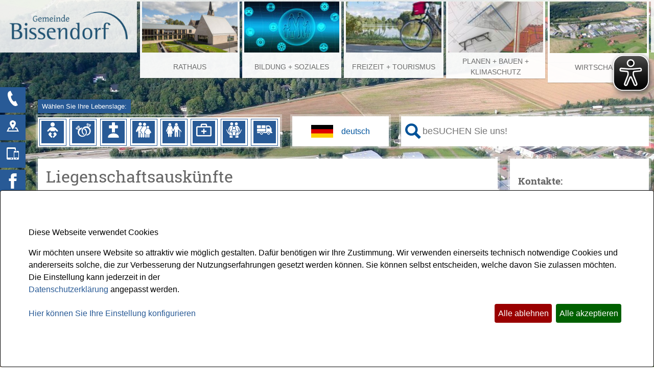

--- FILE ---
content_type: text/html;charset=UTF-8
request_url: https://www.bissendorf.de/Wirtschaft/Branchenbuch.htm/Dienstleistungen/Liegenschaftsauskuenfte.html?
body_size: 27082
content:


		

		
	


	

	


		
	
	
    

    


	

	


	


	

	
	


	


	




		




	

			
	
	
				<!DOCTYPE html>
				<html lang="de">
			
			<head>
				
				
<meta http-equiv="Content-Type" content="text/html; charset=utf-8" />
<meta name="lang" content="de" />
<meta name="content-language" content="de" />
<meta name="robots" content="index,follow" />
<meta name="revisit-After" content="3 days" />
<link rel="shortcut icon" href="/favicon.ico" type="image/x-icon" />
<script type="application/javascript"   src="/city_data/assets/5/klaroConfig.js"></script>
<script   defer   data-config="klaroConfig"   type="application/javascript"   src="/city_info/include/lib/klaro/v0.7/klaro.js"></script>
<!--
Generated with active-City 3.111.2
Host: plesk10.ncserve.de
-->
<meta name="google" content="notranslate" />
<meta name="description" content="Die Gemeinde Bissendorf gibt Auskünfte aus der Liegenschaftskarte, soweit ein berechtigtes Interesse dargelegt wird und öffentliche Belange dem nicht ..." />
<title>
Liegenschaftsauskünfte
</title>


				
				
					<meta name="viewport" content="width=device-width, initial-scale=1, minimum-scale=1"><link rel="apple-touch-icon" sizes="180x180" href="/city_data/assets/5/icons/apple-touch-icon.png">
<link rel="icon" type="image/png" sizes="32x32" href="/city_data/assets/5/icons/favicon-32x32.png">
<link rel="icon" type="image/png" sizes="16x16" href="/city_data/assets/5/icons/favicon-16x16.png">
<link rel="manifest" href="/city_data/assets/5/icons/site.webmanifest">
<link rel="shortcut icon" href="/city_data/assets/5/icons/favicon.ico">
<meta name="msapplication-TileColor" content="#b91d47">
<meta name="msapplication-TileImage" content="/city_data/assets/5/icons/mstile-144x144.png">
<meta name="msapplication-config" content="/city_data/assets/5/icons/browserconfig.xml">
<meta name="theme-color" content="#ffffff">
				

				
				

	
	

	

	

	
		
		

				
				


				

				
				
					
					
				
			
<script src="/city_info/include/lib/jquery/jquery-1.12/jquery-1.12.4.min.js" type="text/javascript" nonce="YnRoRm9CYzlRZ3ZWb3JlbTYrendWZz09"></script>
<script src="/city_info/include/lib/jquery/jquery-1.12/jquery-migrate-1.4.1.js" nonce="YnRoRm9CYzlRZ3ZWb3JlbTYrendWZz09"></script>

<script src="/city_info/include/lib/editor/toggle_template.js" type="text/javascript" nonce="YnRoRm9CYzlRZ3ZWb3JlbTYrendWZz09"></script>

<link rel="stylesheet" href="/city_info/include/lib/jquery/themes/jquery-ui-1.11.4.custom.css" type="text/css" media="all" nonce="YnRoRm9CYzlRZ3ZWb3JlbTYrendWZz09"/>

<script src="/city_info/include/lib/jquery/jquery-ui.latest.min.js" type="text/javascript" nonce="YnRoRm9CYzlRZ3ZWb3JlbTYrendWZz09"></script>
<script src="/city_info/include/lib/jquery/localization/datepicker-de.js" type="text/javascript" nonce="YnRoRm9CYzlRZ3ZWb3JlbTYrendWZz09"></script>

<script src="/city_info/include/lib/search/instantsearch.js.cfm?region_id=5" type="text/javascript" nonce="YnRoRm9CYzlRZ3ZWb3JlbTYrendWZz09"></script>

				<script type="application/javascript" nonce="YnRoRm9CYzlRZ3ZWb3JlbTYrendWZz09">
				$( function() {
					$( "#searchtext_0" ).instantsearch({
						delay: 400,
						minLength: 3,
						source: "/city_info/ajax/search/action.cfc?method=instant_search&region_id=5&modul_list=&staticResults=first"
					});
				});
				</script>
			
				<script type="text/javascript" nonce="YnRoRm9CYzlRZ3ZWb3JlbTYrendWZz09">

					$(document).ready(function(){
						checkGoogleTranslateStatus();
					});

					function checkGoogleTranslateStatus(){
						if(getCookie('google_translate') == 1) {
							activeGoogleTranslate();
						}
					}

					function consentGoogleTranslate(){
						$('body').removeClass('google-translate-info');

						activeGoogleTranslate();

						eraseCookie('google_translate');
						setCookie('google_translate', '1', 3600);
					}

					function declineGoogleTranslate(){
						$('body').removeClass('google-translate-info');
					}

					function showGoogleTranslateConsent(){
						$('body').addClass('google-translate-info');
					}

					function activeGoogleTranslate(){
						$('body').addClass('google-translate');
						$('#google_translate_wrapper').append(getGoogleTranslateApi());
						$('div#google_translate_infobox').css('display', 'none');
						$('div#google_translate_infobox').css('z-index', '-1');
					}

					function getGoogleTranslateApi() {
						var googleTranslateApi = '<div id="sprachenwahl">' +
							'  <div id="google_translate_element"></div>' +
							'	 <script type="text/javascript" nonce="YnRoRm9CYzlRZ3ZWb3JlbTYrendWZz09">' +
							'		 function googleTranslateElementInit() {' +
							'			 new google.translate.TranslateElement({pageLanguage: \'de\', includedLanguages: \'ar,bg,bs,da,en,es,fr,hr,it,ku,nl,no,pl,ru,so,sq,sr,su,sv,tr\', layout: google.translate.TranslateElement.InlineLayout.SIMPLE, autoDisplay: false}, \'google_translate_element\');' +
							'	   }' +
							'	 <\/script>' +
							'	 <script type="text/javascript" src="//translate.google.com/translate_a/element.js?cb=googleTranslateElementInit" nonce="YnRoRm9CYzlRZ3ZWb3JlbTYrendWZz09"><\/script>' +
							'</div>';
						return googleTranslateApi;
					}

					function setCookie(name, value, days) {
						var expires = "";
						if (days) {
							var date = new Date();
							date.setTime(date.getTime() + (days * 24 * 60 * 60 * 1000));
							expires = "; expires=" + date.toUTCString();
						}
						document.cookie = name + "=" + (value || "")  + expires + "; path=/";
					}

					function getCookie(name) {
						var nameEQ = name + "=";
						var ca = document.cookie.split(';');
						for(var i=0; i < ca.length; i++) {
							var c = ca[i];
							while (c.charAt(0) == ' ')
								c = c.substring( 1, c.length);
							if (c.indexOf(nameEQ) == 0)
								return c.substring(nameEQ.length, c.length);
						}
						return null;
					}

					function eraseCookie(name) {
						document.cookie = name + '=; Max-Age=-99999999;';
					}

				</script>
				<style nonce="YnRoRm9CYzlRZ3ZWb3JlbTYrendWZz09">
					#google_translate_infobox{
						display: none;
					}

					body.google-translate-info #google_translate_infobox{
						display: initial;
					}

					body.google-translate #google_translate_first_click {
						display: none;
						z-index: -1;
					}

				</style>

			
				<script type="application/javascript" nonce="YnRoRm9CYzlRZ3ZWb3JlbTYrendWZz09">
				$( function() {
					$( "#searchtext_1" ).instantsearch({
						delay: 400,
						minLength: 3,
						source: "/city_info/ajax/search/action.cfc?method=instant_search&region_id=5&modul_list=0&staticResults=first"
					});
				});
				</script>
			

				
				
					<link rel="stylesheet" href="/city_info/include/css/main_accesskey.css" />
				

				
				

				
				

				
					<link rel="stylesheet" href="/city_info/include/css/update.css" media="screen"/>
				

				
<link rel='stylesheet' href='/city_data/css/5.css'/>


				

				<link rel='stylesheet' href='/city_data/css/5/5_class.css'/>

				
				

				<style type="text/css" nonce="YnRoRm9CYzlRZ3ZWb3JlbTYrendWZz09">
					body { font-size: 1em; }
				</style>

				
				
					


<script type="text/javascript" src="/city_data/assets/5/sidebar.js"></script>


<script type="text/javascript" src="/city_data/assets/5/smartmenus/jquery.smartmenus.js"></script>


<script type="text/javascript" src="/city_data/assets/5/smartmenus/addons/keyboard/jquery.smartmenus.keyboard.js"></script>


<script type="text/javascript" src="/city_info/include/lib/jquery/jqcloud/jqcloud-1.0.4.min.js"></script>


<script type="text/javascript" src="/city_data/assets/5/design.js"></script>
<script type="text/javascript" src="/city_data/assets/5/design.custom.js"></script>

<!-- Tablesaw --->

<script type="text/javascript" src="/city_data/assets/5/tablesaw/tablesaw.jquery.js"></script>
<script type="text/javascript" src="/city_data/assets/5/tablesaw/tablesaw-init.js"></script>


<script async src="/city_data/assets/5/eye_able.js"></script>
<script async src="/city_info/include/lib/eye_able/public/js/eyeAble.js"></script>



<script type="text/javascript">
    document.addEventListener("DOMContentLoaded", function () {
        const observer = new MutationObserver(() => {
        document.querySelectorAll("a.eyeAble_hiddenOpener").forEach(el => {
            if (!el.hasAttribute("title")) {
                el.setAttribute("title", "Visuelle Assistenzsoftware öffnen. Mit der Tastatur erreichbar über ALT + 1");
            }
        });
    });
    // Jetzt ist document.body sicher verfügbar
    observer.observe(document.body, { childList: true, subtree: true });
});
</script>
				

				
				
					<link rel="stylesheet" href="/city_info/include/css/print.css" media="print" />
				

				
				
			
				

					
					
					
					

					
				
			</head>
			<body
				class="bs_vorgang design_id_177  bs_vorgang_details pagetype_details frame_typ_12 region_id_5 waid_2"
				>
				<noscript>
					
						
					
				</noscript>
		

			
			
				
		
			
		
		
			<div id="quicknav" style="position:absolute">
				<a name="schnellnavi" class="quicknav"><span class="hidden">Schnellnavigation</span></a>
				
					
						<a title="Seitenkopf"
							rel="nofollow"
							href="#Seitenkopf"
							class="quicknav">
							<span class="hidden">
								Seitenkopf
							</span>
						</a>
					
				
					
						<a title="Sitebar"
							rel="nofollow"
							href="#Sitebar"
							class="quicknav">
							<span class="hidden">
								Sitebar
							</span>
						</a>
					
				
					
						<a title="Inhaltsbereich"
							rel="nofollow"
							href="#Inhaltsbereich"
							class="quicknav">
							<span class="hidden">
								Inhaltsbereich
							</span>
						</a>
					
				
					
						<a title="Infos"
							rel="nofollow"
							href="#Infos"
							class="quicknav">
							<span class="hidden">
								Infos
							</span>
						</a>
					
				
					
						<a title="Seitenfuss"
							rel="nofollow"
							href="#Seitenfuss"
							class="quicknav">
							<span class="hidden">
								Seitenfuss
							</span>
						</a>
					
				
			</div>
		
		
		
			<div id="center" >
				

				<div id="inner_center">
					<div id="logo">
						<div class="bf_wrapper">
							<div class="hidden">
								<a name="Seitenkopf">Seitenkopf</a>
							</div>
							
<div class="context_div"
>
<div class="textblock_wrapper">
<div class="textblock1"
title=""
>
<div class="Beschreibungen textblock_text">
&#160;
<style>
body{
background-image: url("/city_data/images/9/2/429/resize_1920x1080.jpg");
}
</style>
<div class="hidden" id="popup">
</div><div class="tpl_div" id="oben"><div class="space_bg_left"></div><div class="wrapper"><div class="tpl_div_element" id="oben_logo"><a href="/?" title="active-City Go 2">
<span class="image_wrapper " style="max-width: 340px; width: 100%"><img height="100" width="340" alt="zur Startseite der Gemeinde Bissendorf" title="zur Startseite der Gemeinde Bissendorf" src="/city_data/images/4/0/404/resize_340x100.png" /></span>
</a></div><div class="tpl_div_element" id="oben_navi"><div class="tpl_div" id="menu_suche">
<div id="search_toggle_button">
<input id="main-search-state" type="checkbox" />
<label class="main-search-btn" for="main-search-state">
<span class="main-search-btn-icon"></span> Toggle search visibility
</label>
</div>
<div id="menu_toggle_button">
<input id="main-menu-state" type="checkbox" />
<label class="main-menu-btn" for="main-menu-state">
<span class="main-menu-btn-icon"></span> Toggle main menu visibility
</label>
</div>
<div class="tpl_div_element menu-container" id="topmenu">
<div class="menucontainer megamenu sitemap" >
<ul class="mainnavicont level_1 parent_item_id_0 no_description">
<li class="item_1 item_47 level_1 has_children">
<a
class = "item_47 zweig_1"
target = "_self"
href = "/Rathaus.htm?"
title = "Rathaus">
<span class="bild menuitemicon">
<img height="88" width="165" alt="Rathaus der Gemeinde Bissendorf" title="Rathaus - Gemeinde Bissendorf" src="/city_data/images/1/9/391/resize_165x88.jpg" class="item_img"/>
</span>
<span class="item_text">
Rathaus
</span>
</a>
<span class="toggle_menu toggle_menu_lvl_1" data-menu_item="47"></span>
<ul class="mainnavicont level_2 parent_item_id_47 no_description">
<li class="item_2 item_110 level_2 has_children">
<a
class = "item_110 zweig_2"
target = "_self"
href = "/Rathaus/Aktuelles.htm?"
title = "Aktuelles">
<span class="item_text">
Aktuelles
</span>
</a>
<span class="toggle_menu toggle_menu_lvl_2" data-menu_item="110"></span>
<ul class="mainnavicont level_3 parent_item_id_110 no_description">
<li class="item_3 item_105 level_3 has_no_children">
<a
class = "item_105 zweig_3"
target = "_self"
href = "/Rathaus/Aktuelles/Aktuelle-Informationen.htm?"
title = "Aktuelle Informationen">
<span class="item_text">
Aktuelle Informationen
</span>
</a>
</li>
<li class="item_4 item_106 level_3 has_no_children">
<a
class = "item_106 zweig_3"
target = "_self"
href = "/Rathaus/Aktuelles/Pressemitteilungen.htm?"
title = "Pressemitteilungen">
<span class="item_text">
Pressemitteilungen
</span>
</a>
</li>
<li class="item_5 item_107 level_3 has_no_children">
<a
class = "item_107 zweig_3"
target = "_self"
href = "/Rathaus/Aktuelles/Stellenangebote.htm?"
title = "Stellenangebote">
<span class="item_text">
Stellenangebote
</span>
</a>
</li>
<li class="item_6 item_108 level_3 has_no_children">
<a
class = "item_108 zweig_3"
target = "_self"
href = "/Rathaus/Aktuelles/oeffentliche-Bekanntmachungen.htm?"
title = "öffentliche Bekanntmachungen">
<span class="item_text">
öffentliche Bekanntmachungen
</span>
</a>
</li>
<li class="item_7 item_109 level_3 has_no_children">
<a
class = "item_109 zweig_3"
target = "_self"
href = "/Rathaus/Aktuelles/Vergabeportal.htm?"
title = "Vergabeportal">
<span class="item_text">
Vergabeportal
</span>
</a>
</li>
<li class="item_8 item_328 level_3 has_no_children">
<a
class = "item_328 zweig_3"
target = "_self"
href = "/Rathaus/Aktuelles/Wir-helfen-der-Ukraine.htm?"
title = "Wir helfen der Ukraine">
<span class="item_text">
Wir helfen der Ukraine
</span>
</a>
</li>
</ul>
</li>
<li class="item_9 item_123 level_2 has_children">
<a
class = "item_123 zweig_2"
target = "_self"
href = "/Rathaus/Buergerservice.htm?"
title = "Bürgerservice">
<span class="item_text">
Bürgerservice
</span>
</a>
<span class="toggle_menu toggle_menu_lvl_2" data-menu_item="123"></span>
<ul class="mainnavicont level_3 parent_item_id_123 no_description">
<li class="item_10 item_286 level_3 has_no_children">
<a
class = "item_286 extlink zweig_3"
target = "_blank"
rel="noopener"
href = "https://openrathaus.bissendorf.de"
title = "OpenR@thaus [Externer Link]">
<span class="item_text">
OpenR@thaus
</span>
</a>
</li>
<li class="item_11 item_112 level_3 has_no_children">
<a
class = "item_112 zweig_3"
target = "_self"
href = "/Rathaus/Buergerservice/Oeffnungszeiten.htm?"
title = "Öffnungszeiten">
<span class="item_text">
Öffnungszeiten
</span>
</a>
</li>
<li class="item_12 item_307 level_3 has_no_children">
<a
class = "item_307 zweig_3"
target = "_self"
href = "/Rathaus/Buergerservice/Online-Terminvergabe.htm?"
title = "Online-Terminvergabe">
<span class="item_text">
Online-Terminvergabe
</span>
</a>
</li>
<li class="item_13 item_111 level_3 has_no_children">
<a
class = "item_111 zweig_3"
target = "_self"
href = "/Rathaus/Buergerservice/Verwaltungsstruktur.htm?"
title = "Verwaltungsstruktur">
<span class="item_text">
Verwaltungsstruktur
</span>
</a>
</li>
<li class="item_14 item_113 level_3 has_no_children">
<a
class = "item_113 zweig_3"
target = "_self"
href = "/Rathaus/Buergerservice/Ansprechpartner.htm?"
title = "Ansprechpartner/-innen">
<span class="item_text">
Ansprechpartner/-innen
</span>
</a>
</li>
<li class="item_15 item_114 level_3 has_no_children">
<a
class = "item_114 zweig_3"
target = "_self"
href = "/Rathaus/Buergerservice/Dienstleistungen.htm?"
title = "Dienstleistungen">
<span class="item_text">
Dienstleistungen
</span>
</a>
</li>
<li class="item_16 item_115 level_3 has_no_children">
<a
class = "item_115 zweig_3"
target = "_self"
href = "/Rathaus/Buergerservice/Formulare.htm?"
title = "Formulare">
<span class="item_text">
Formulare
</span>
</a>
</li>
<li class="item_17 item_116 level_3 has_no_children">
<a
class = "item_116 zweig_3"
target = "_blank"
rel="noopener"
href = "/Rathaus/Buergerservice/Maengelmeldung.htm?"
title = "Mängelmeldung">
<span class="item_text">
Mängelmeldung
</span>
</a>
</li>
<li class="item_18 item_117 level_3 has_no_children">
<a
class = "item_117 zweig_3"
target = "_self"
href = "/Rathaus/Buergerservice/Fundbuero.htm?"
title = "Fundbüro">
<span class="item_text">
Fundbüro
</span>
</a>
</li>
<li class="item_19 item_118 level_3 has_no_children">
<a
class = "item_118 zweig_3"
target = "_self"
href = "/Rathaus/Buergerservice/Wahlen.htm?"
title = "Wahlen">
<span class="item_text">
Wahlen
</span>
</a>
</li>
<li class="item_20 item_119 level_3 has_no_children">
<a
class = "item_119 zweig_3"
target = "_self"
href = "/Rathaus/Buergerservice/Abfall-Wertstoffe.htm?"
title = "Abfall + Wertstoffe">
<span class="item_text">
Abfall + Wertstoffe
</span>
</a>
</li>
<li class="item_21 item_122 level_3 has_no_children">
<a
class = "item_122 zweig_3"
target = "_self"
href = "/Rathaus/Buergerservice/Schiedspersonen.htm?"
title = "Schiedspersonen">
<span class="item_text">
Schiedspersonen
</span>
</a>
</li>
<li class="item_22 item_337 level_3 has_no_children">
<a
class = "item_337 zweig_3"
target = "_self"
href = "/city_info/display/dokument/show.cfm?region_id=5&amp;id=1450"
title = "Beraterliste Wespen und Hornissen">
<span class="item_text">
Beraterliste Wespen und Hornissen
</span>
</a>
</li>
</ul>
</li>
<li class="item_23 item_130 level_2 has_children">
<a
class = "item_130 zweig_2"
target = "_self"
href = "/Rathaus/Finanzen.htm?"
title = "Finanzen">
<span class="item_text">
Finanzen
</span>
</a>
<span class="toggle_menu toggle_menu_lvl_2" data-menu_item="130"></span>
<ul class="mainnavicont level_3 parent_item_id_130 no_description">
<li class="item_24 item_124 level_3 has_no_children">
<a
class = "item_124 zweig_3"
target = "_self"
href = "/Rathaus/Finanzen/Haushaltsplan.htm?"
title = "Haushaltsplan">
<span class="item_text">
Haushaltsplan
</span>
</a>
</li>
<li class="item_25 item_125 level_3 has_no_children">
<a
class = "item_125 zweig_3"
target = "_self"
href = "/Rathaus/Finanzen/Steuern.htm?"
title = "Steuern">
<span class="item_text">
Steuern
</span>
</a>
</li>
<li class="item_26 item_126 level_3 has_no_children">
<a
class = "item_126 zweig_3"
target = "_self"
href = "/Rathaus/Finanzen/Gebuehren-und-Beitraege.htm?"
title = "Gebühren + Beiträge">
<span class="item_text">
Gebühren + Beiträge
</span>
</a>
</li>
<li class="item_27 item_128 level_3 has_no_children">
<a
class = "item_128 zweig_3"
target = "_self"
href = "/Rathaus/Finanzen/Spenden.htm?"
title = "Spenden">
<span class="item_text">
Spenden
</span>
</a>
</li>
<li class="item_28 item_239 level_3 has_no_children">
<a
class = "item_239 zweig_3"
target = "_self"
href = "/Rathaus/Finanzen/Gemeindekasse.htm?"
title = "Gemeindekasse">
<span class="item_text">
Gemeindekasse
</span>
</a>
</li>
<li class="item_29 item_127 level_3 has_no_children">
<a
class = "item_127 zweig_3"
target = "_self"
href = "/Rathaus/Finanzen/SEPA-Lastschriftmandat.htm?"
title = "SEPA-Lastschriftmandat">
<span class="item_text">
SEPA-Lastschriftmandat
</span>
</a>
</li>
<li class="item_30 item_129 level_3 has_no_children">
<a
class = "item_129 zweig_3"
target = "_self"
href = "/Rathaus/Finanzen/Beteiligungen.htm?"
title = "Beteiligungen">
<span class="item_text">
Beteiligungen
</span>
</a>
</li>
</ul>
</li>
<li class="item_31 item_137 level_2 has_children">
<a
class = "item_137 zweig_2"
target = "_self"
href = "/Rathaus/Rat-Politik.htm?"
title = "Rat + Politik">
<span class="item_text">
Rat + Politik
</span>
</a>
<span class="toggle_menu toggle_menu_lvl_2" data-menu_item="137"></span>
<ul class="mainnavicont level_3 parent_item_id_137 no_description">
<li class="item_32 item_131 level_3 has_no_children">
<a
class = "item_131 extlink zweig_3"
target = "_blank"
rel="noopener"
href = "https://sessionnet.owl-it.de/bissendorf/bi/kp0041.asp"
title = "Ratsmitglieder [Externer Link]">
<span class="item_text">
Ratsmitglieder
</span>
</a>
</li>
<li class="item_33 item_132 level_3 has_no_children">
<a
class = "item_132 zweig_3"
target = "_self"
href = "/Rathaus/Rat-Politik/Ortsvorsteher/-innen.htm?"
title = "Ortsvorsteher/-innen">
<span class="item_text">
Ortsvorsteher/-innen
</span>
</a>
</li>
<li class="item_34 item_133 level_3 has_no_children">
<a
class = "item_133 extlink zweig_3"
target = "_blank"
rel="noopener"
href = "https://sessionnet.owl-it.de/bissendorf/bi/info.asp"
title = "Ratsinformationen Bürger [Externer Link]">
<span class="item_text">
Ratsinformationen Bürger
</span>
</a>
</li>
<li class="item_35 item_134 level_3 has_no_children">
<a
class = "item_134 extlink zweig_3"
target = "_blank"
rel="noopener"
href = "https://sessionnet.owl-it.de/bissendorf/bi/si0040.asp?smcnavgroup=0"
title = "Sitzungskalender [Externer Link]">
<span class="item_text">
Sitzungskalender
</span>
</a>
</li>
<li class="item_36 item_135 level_3 has_no_children">
<a
class = "item_135 zweig_3"
target = "_self"
href = "/Rathaus/Rat-Politik/Ortsrecht-Satzungen.htm?"
title = "Ortsrecht + Satzungen">
<span class="item_text">
Ortsrecht + Satzungen
</span>
</a>
</li>
<li class="item_37 item_136 level_3 has_no_children">
<a
class = "item_136 extlink zweig_3"
target = "_blank"
rel="noopener"
href = "https://sessionnet.owl-it.de/bissendorf/ri/ylogon.asp?smcpn=info&amp;smclom=1"
title = "Rat intern [Externer Link]">
<span class="item_text">
Rat intern
</span>
</a>
</li>
</ul>
</li>
<li class="item_38 item_149 level_2 has_children">
<a
class = "item_149 zweig_2"
target = "_self"
href = "/Rathaus/ueber-Bissendorf.htm?"
title = "über Bissendorf">
<span class="item_text">
über Bissendorf
</span>
</a>
<span class="toggle_menu toggle_menu_lvl_2" data-menu_item="149"></span>
<ul class="mainnavicont level_3 parent_item_id_149 no_description">
<li class="item_39 item_138 level_3 has_no_children">
<a
class = "item_138 zweig_3"
target = "_self"
href = "/Rathaus/ueber-Bissendorf/Ortsplan.htm?"
title = "Ortsplan">
<span class="item_text">
Ortsplan
</span>
</a>
</li>
<li class="item_40 item_139 level_3 has_no_children">
<a
class = "item_139 zweig_3"
target = "_self"
href = "/Rathaus/ueber-Bissendorf/Zahlen-Daten-Fakten.htm?"
title = "Zahlen - Daten - Fakten">
<span class="item_text">
Zahlen - Daten - Fakten
</span>
</a>
</li>
<li class="item_41 item_140 level_3 has_no_children">
<a
class = "item_140 zweig_3"
target = "_self"
href = "/Rathaus/ueber-Bissendorf/Wappen.htm?"
title = "Wappen">
<span class="item_text">
Wappen
</span>
</a>
</li>
<li class="item_42 item_141 level_3 has_no_children">
<a
class = "item_141 zweig_3"
target = "_self"
href = "/Rathaus/ueber-Bissendorf/Geschichte.htm?"
title = "Geschichte">
<span class="item_text">
Geschichte
</span>
</a>
</li>
<li class="item_43 item_373 level_3 has_no_children">
<a
class = "item_373 zweig_3"
target = "_self"
href = "/Rathaus/Unterwegs-in-Bissendorf.htm?"
title = "Unterwegs in Bissendorf">
<span class="item_text">
Unterwegs in Bissendorf
</span>
</a>
</li>
<li class="item_44 item_314 level_3 has_no_children">
<a
class = "item_314 zweig_3"
target = "_self"
href = "/Rathaus/ueber-Bissendorf/Tag-des-BISSes.htm?"
title = "Tag des BISSes">
<span class="item_text">
Tag des BISSes
</span>
</a>
</li>
<li class="item_45 item_142 level_3 has_no_children">
<a
class = "item_142 zweig_3"
target = "_self"
href = "/Rathaus/ueber-Bissendorf/Bahnhof.htm?"
title = "Bahnhof">
<span class="item_text">
Bahnhof
</span>
</a>
</li>
<li class="item_46 item_143 level_3 has_no_children">
<a
class = "item_143 zweig_3"
target = "_self"
href = "/Rathaus/ueber-Bissendorf/Feuerwehr.htm?"
title = "Feuerwehr">
<span class="item_text">
Feuerwehr
</span>
</a>
</li>
<li class="item_47 item_144 level_3 has_no_children">
<a
class = "item_144 zweig_3"
target = "_self"
href = "/Rathaus/ueber-Bissendorf/Friedhoefe.htm?"
title = "Friedhöfe">
<span class="item_text">
Friedhöfe
</span>
</a>
</li>
<li class="item_48 item_145 level_3 has_no_children">
<a
class = "item_145 zweig_3"
target = "_blank"
rel="noopener"
href = "/Rathaus/ueber-Bissendorf/Kirchen.htm?"
title = "Kirchliche Einrichtungen">
<span class="item_text">
Kirchliche Einrichtungen
</span>
</a>
</li>
<li class="item_49 item_146 level_3 has_no_children">
<a
class = "item_146 zweig_3"
target = "_self"
href = "/Rathaus/ueber-Bissendorf/Polizei.htm?"
title = "Polizei">
<span class="item_text">
Polizei
</span>
</a>
</li>
<li class="item_50 item_147 level_3 has_no_children">
<a
class = "item_147 extlink zweig_3"
target = "_blank"
rel="noopener"
href = "http://www.landkreis-osnabrueck.de"
title = "Landkreis Osnabrück [Externer Link]">
<span class="item_text">
Landkreis Osnabrück
</span>
</a>
</li>
</ul>
</li>
</ul>
</li>
<li class="item_51 item_48 level_1 has_children">
<a
class = "item_48 zweig_1"
target = "_self"
href = "/Bildung-Soziales.htm?"
title = "Bildung + Soziales">
<span class="bild menuitemicon">
<img height="88" width="165" alt="Symbolbild Bildung + Soziales" title="Bildung + Soziales - Pixabay" src="/city_data/images/2/8/482/resize_165x88.jpg" class="item_img"/>
</span>
<span class="item_text">
Bildung + Soziales
</span>
</a>
<span class="toggle_menu toggle_menu_lvl_1" data-menu_item="48"></span>
<ul class="mainnavicont level_2 parent_item_id_48 no_description">
<li class="item_52 item_156 level_2 has_children">
<a
class = "item_156 nolink zweig_2"
href = "#"
title = "Gesundheit">
<span class="item_text">
Gesundheit
</span>
</a>
<span class="toggle_menu toggle_menu_lvl_2" data-menu_item="156"></span>
<ul class="mainnavicont level_3 parent_item_id_156 no_description">
<li class="item_53 item_150 level_3 has_no_children">
<a
class = "item_150 zweig_3"
target = "_self"
href = "/Bildung-Soziales/Gesundheit/Aerzte-Apotheken.htm?"
title = "Ärzte + Apotheken">
<span class="item_text">
Ärzte + Apotheken
</span>
</a>
</li>
<li class="item_54 item_151 level_3 has_no_children">
<a
class = "item_151 zweig_3"
target = "_self"
href = "/Bildung-Soziales/Gesundheit/Senioreneinrichtungen.htm?"
title = "Senioreneinrichtungen">
<span class="item_text">
Senioreneinrichtungen
</span>
</a>
</li>
<li class="item_55 item_152 level_3 has_no_children">
<a
class = "item_152 zweig_3"
target = "_self"
href = "/Bildung-Soziales/Gesundheit/Sprachheilzentrum.htm?"
title = "Sprachheilzentrum">
<span class="item_text">
Sprachheilzentrum
</span>
</a>
</li>
<li class="item_56 item_154 level_3 has_no_children">
<a
class = "item_154 zweig_3"
target = "_self"
href = "/Bildung-Soziales/Gesundheit/Rehabilitationsklinik.htm?"
title = "Rehabilitationsklinik">
<span class="item_text">
Rehabilitationsklinik
</span>
</a>
</li>
<li class="item_57 item_153 level_3 has_no_children">
<a
class = "item_153 zweig_3"
target = "_self"
href = "/Bildung-Soziales/Gesundheit/Werkstatt-Schledehausen.htm?"
title = "Werkstatt Schledehausen">
<span class="item_text">
Werkstatt Schledehausen
</span>
</a>
</li>
<li class="item_58 item_155 level_3 has_no_children">
<a
class = "item_155 extlink zweig_3"
target = "_blank"
rel="noopener"
href = "https://www.gesundheitsregion-os.de/"
title = "Gesundheitsregion Osnabrück [Externer Link]">
<span class="item_text">
Gesundheitsregion Osnabrück
</span>
</a>
</li>
<li class="item_59 item_227 level_3 has_no_children">
<a
class = "item_227 extlink zweig_3"
target = "_blank"
rel="noopener"
href = "https://www.pflege-os.de/"
title = "Pflegeplätze in der Region Osnabrück [Externer Link]">
<span class="item_text">
Pflegeplätze in der Region Osnabrück
</span>
</a>
</li>
<li class="item_60 item_292 level_3 has_no_children">
<a
class = "item_292 zweig_3"
target = "_blank"
rel="noopener"
href = "/city_info/display/dokument/show.cfm?region_id=5&amp;id=427"
title = "Wiederbelebung bei Herz-Kreislauf-Stillstand">
<span class="item_text">
Wiederbelebung bei Herz-Kreislauf-Stillstand
</span>
</a>
</li>
<li class="item_61 item_395 level_3 has_no_children">
<a
class = "item_395 zweig_3"
target = "_self"
href = "/Bildung-Soziales/Gesundheit/Notfallmappe-Notfalldose.htm?"
title = "Notfallmappe + Notfalldose">
<span class="item_text">
Notfallmappe + Notfalldose
</span>
</a>
</li>
</ul>
</li>
<li class="item_62 item_162 level_2 has_children">
<a
class = "item_162 nolink zweig_2"
href = "#"
title = "Bildung">
<span class="item_text">
Bildung
</span>
</a>
<span class="toggle_menu toggle_menu_lvl_2" data-menu_item="162"></span>
<ul class="mainnavicont level_3 parent_item_id_162 no_description">
<li class="item_63 item_157 level_3 has_no_children">
<a
class = "item_157 zweig_3"
target = "_self"
href = "/Bildung-Soziales/Bildung/Kindertagesstaetten.htm?"
title = "Kindertagesstätten">
<span class="item_text">
Kindertagesstätten
</span>
</a>
</li>
<li class="item_64 item_390 level_3 has_no_children">
<a
class = "item_390 zweig_3"
target = "_blank"
rel="noopener"
href = "/Bildung-Soziales/Bildung/Kita-Onlineanmeldung.htm?"
title = "Kita-Onlineanmeldung">
<span class="item_text">
Kita-Onlineanmeldung
</span>
</a>
</li>
<li class="item_65 item_158 level_3 has_no_children">
<a
class = "item_158 zweig_3"
target = "_self"
href = "/Bildung-Soziales/Bildung/Schulen.htm?"
title = "Schulen">
<span class="item_text">
Schulen
</span>
</a>
</li>
<li class="item_66 item_306 level_3 has_no_children">
<a
class = "item_306 extlink zweig_3"
target = "_blank"
rel="noopener"
href = "https://www.landkreis-osnabrueck.de/ratgeber-schulbeginn"
title = "Elternratgeber zum Schulstart [Externer Link]">
<span class="item_text">
Elternratgeber zum Schulstart
</span>
</a>
</li>
<li class="item_67 item_159 level_3 has_no_children">
<a
class = "item_159 zweig_3"
target = "_self"
href = "/Bildung-Soziales/Bildung/Volkshochschule.htm?"
title = "Volkshochschule">
<span class="item_text">
Volkshochschule
</span>
</a>
</li>
<li class="item_68 item_160 level_3 has_no_children">
<a
class = "item_160 zweig_3"
target = "_self"
href = "/Bildung-Soziales/Bildung/Kreismusikschule.htm?"
title = "Kreismusikschule">
<span class="item_text">
Kreismusikschule
</span>
</a>
</li>
<li class="item_69 item_161 level_3 has_no_children">
<a
class = "item_161 zweig_3"
target = "_self"
href = "/Bildung-Soziales/Bildung/Buechereien.htm?"
title = "Büchereien">
<span class="item_text">
Büchereien
</span>
</a>
</li>
<li class="item_70 item_280 level_3 has_no_children">
<a
class = "item_280 zweig_3"
target = "_self"
href = "/Bildung-Soziales/Bildung/Schulpaket.htm?"
title = "Schulpaket">
<span class="item_text">
Schulpaket
</span>
</a>
</li>
</ul>
</li>
<li class="item_71 item_172 level_2 has_children">
<a
class = "item_172 nolink zweig_2"
href = "#"
title = "Familien + Kinder">
<span class="item_text">
Familien + Kinder
</span>
</a>
<span class="toggle_menu toggle_menu_lvl_2" data-menu_item="172"></span>
<ul class="mainnavicont level_3 parent_item_id_172 no_description">
<li class="item_72 item_163 level_3 has_no_children">
<a
class = "item_163 zweig_3"
target = "_self"
href = "/Bildung-Soziales/Familien-und-Kinder/Kinder-und-Familienservicebuero.htm?"
title = "Kinder- und Familienservicebüro">
<span class="item_text">
Kinder- und Familienservicebüro
</span>
</a>
</li>
<li class="item_73 item_166 level_3 has_no_children">
<a
class = "item_166 zweig_3"
target = "_self"
href = "/Bildung-Soziales/Familien-und-Kinder/Fruehe-Hilfen.htm?"
title = "Frühe Hilfen">
<span class="item_text">
Frühe Hilfen
</span>
</a>
</li>
<li class="item_74 item_165 level_3 has_no_children">
<a
class = "item_165 zweig_3"
target = "_self"
href = "/Bildung-Soziales/Familien-und-Kinder/Babybesuchsdienst.htm?"
title = "Babybesuchsdienst">
<span class="item_text">
Babybesuchsdienst
</span>
</a>
</li>
<li class="item_75 item_164 level_3 has_no_children">
<a
class = "item_164 zweig_3"
target = "_self"
href = "/Bildung-Soziales/Familien-und-Kinder/Kindertagespflege.htm?"
title = "Kindertagespflege">
<span class="item_text">
Kindertagespflege
</span>
</a>
</li>
<li class="item_76 item_167 level_3 has_no_children">
<a
class = "item_167 zweig_3"
target = "_self"
href = "/Bildung-Soziales/Familien-und-Kinder/Ferienbetreuung.htm?"
title = "Ferienbetreuung">
<span class="item_text">
Ferienbetreuung
</span>
</a>
</li>
<li class="item_77 item_171 level_3 has_no_children">
<a
class = "item_171 zweig_3"
target = "_self"
href = "/Bildung-Soziales/Familien-und-Kinder/Ferienspass.htm?"
title = "Ferienspaß">
<span class="item_text">
Ferienspaß
</span>
</a>
</li>
<li class="item_78 item_168 level_3 has_no_children">
<a
class = "item_168 zweig_3"
target = "_self"
href = "/Bildung-Soziales/Familien-und-Kinder/Babysitterkartei.htm?"
title = "Babysitter-Kartei">
<span class="item_text">
Babysitter-Kartei
</span>
</a>
</li>
<li class="item_79 item_170 level_3 has_no_children">
<a
class = "item_170 zweig_3"
target = "_self"
href = "/Bildung-Soziales/Familien-und-Kinder/Jugendpflege.htm?"
title = "Jugendpflege">
<span class="item_text">
Jugendpflege
</span>
</a>
</li>
<li class="item_80 item_169 level_3 has_no_children">
<a
class = "item_169 zweig_3"
target = "_blank"
rel="noopener"
href = "/Bildung-Soziales/Familien-und-Kinder/Kunst-und-Kultur-Unterstuetzungs-Karte.htm?"
title = "Kunst- und Kultur-Unterstützungskarte (KUKUK)">
<span class="item_text">
Kunst- und Kultur-Unterstützungskarte (KUKUK)
</span>
</a>
</li>
</ul>
</li>
<li class="item_81 item_173 level_2 has_children">
<a
class = "item_173 zweig_2"
target = "_self"
href = "/Bildung-Soziales/Migration-Integration.htm?"
title = "Migration + Integration">
<span class="item_text">
Migration + Integration
</span>
</a>
<span class="toggle_menu toggle_menu_lvl_2" data-menu_item="173"></span>
<ul class="mainnavicont level_3 parent_item_id_173 no_description">
<li class="item_82 item_251 level_3 has_no_children">
<a
class = "item_251 zweig_3"
target = "_self"
href = "/Bildung-Soziales/Migration-Integration/Migration-Integration-in-der-Gemeinde-Bissendorf.htm?"
title = "Migration + Integration in der Gemeinde Bissendorf">
<span class="item_text">
Migration + Integration in der Gemeinde Bissendorf
</span>
</a>
</li>
<li class="item_83 item_252 level_3 has_no_children">
<a
class = "item_252 extlink zweig_3"
target = "_blank"
rel="noopener"
href = "https://www.landkreis-osnabrueck.de/fachthemen/migration-und-integration"
title = "Migration + Integration im Landkreis Osnabrück [Externer Link]">
<span class="item_text">
Migration + Integration im Landkreis Osnabrück
</span>
</a>
</li>
<li class="item_84 item_254 level_3 has_no_children">
<a
class = "item_254 extlink zweig_3"
target = "_blank"
rel="noopener"
href = "https://www.awo-os.org/seite/675726/koordinierung-von-migration-und-integration.html"
title = "AWO Kreisverband für die Region Osnabrück e.V. [Externer Link]">
<span class="item_text">
AWO Kreisverband für die Region Osnabrück e.V.
</span>
</a>
</li>
</ul>
</li>
<li class="item_85 item_255 level_2 has_children">
<a
class = "item_255 nolink zweig_2"
href = "#"
title = "Präventionsarbeit">
<span class="item_text">
Präventionsarbeit
</span>
</a>
<span class="toggle_menu toggle_menu_lvl_2" data-menu_item="255"></span>
<ul class="mainnavicont level_3 parent_item_id_255 no_description">
<li class="item_86 item_260 level_3 has_no_children">
<a
class = "item_260 zweig_3"
target = "_self"
href = "/Bildung-Soziales/Praeventionsrat/Praeventionsrat.htm?"
title = "Präventionsrat">
<span class="item_text">
Präventionsrat
</span>
</a>
</li>
<li class="item_87 item_257 level_3 has_no_children">
<a
class = "item_257 zweig_3"
target = "_self"
href = "/Bildung-Soziales/Praeventionsrat/Arbeitskreis-Familienbuendnis-Bissendorf.htm?"
title = "Arbeitskreis &quot;Familienbündnis&quot;">
<span class="item_text">
Arbeitskreis "Familienbündnis"
</span>
</a>
</li>
<li class="item_88 item_258 level_3 has_no_children">
<a
class = "item_258 zweig_3"
target = "_self"
href = "/Bildung-Soziales/Praeventionsrat/Arbeistkreis-Sucht.htm?"
title = "Arbeitskreis &quot;Sucht&quot;">
<span class="item_text">
Arbeitskreis "Sucht"
</span>
</a>
</li>
<li class="item_89 item_289 level_3 has_no_children">
<a
class = "item_289 extlink zweig_3"
target = "_blank"
rel="noopener"
href = "http://www.hilfetelefon.de"
title = "Hilfetelefon &quot;Gewalt gegen Frauen&quot; [Externer Link]">
<span class="item_text">
Hilfetelefon "Gewalt gegen Frauen"
</span>
</a>
</li>
</ul>
</li>
</ul>
</li>
<li class="item_90 item_49 level_1 has_children">
<a
class = "item_49 zweig_1"
target = "_self"
href = "/Freizeit-Tourismus.htm?"
title = "Freizeit + Tourismus">
<span class="bild menuitemicon">
<img height="88" width="165" alt="Symbolbild Freizeit + Tourismus" title="Freizeit + Tourismus - Gemeinde Bissendorf" src="/city_data/images/1/8/481/resize_165x88.jpg" class="item_img"/>
</span>
<span class="item_text">
Freizeit + Tourismus
</span>
</a>
<span class="toggle_menu toggle_menu_lvl_1" data-menu_item="49"></span>
<ul class="mainnavicont level_2 parent_item_id_49 no_description">
<li class="item_91 item_177 level_2 has_children">
<a
class = "item_177 nolink zweig_2"
href = "#"
title = "Veranstaltungen">
<span class="item_text">
Veranstaltungen
</span>
</a>
<span class="toggle_menu toggle_menu_lvl_2" data-menu_item="177"></span>
<ul class="mainnavicont level_3 parent_item_id_177 no_description">
<li class="item_92 item_174 level_3 has_no_children">
<a
class = "item_174 zweig_3"
target = "_self"
href = "/Freizeit-Tourismus/Veranstaltungen/Veranstaltungskalender.htm?"
title = "Veranstaltungskalender">
<span class="item_text">
Veranstaltungskalender
</span>
</a>
</li>
<li class="item_93 item_175 level_3 has_no_children">
<a
class = "item_175 zweig_3"
target = "_blank"
rel="noopener"
href = "/Freizeit-Tourismus/Veranstaltungen/Veranstaltung-melden.htm?"
title = "Veranstaltung melden">
<span class="item_text">
Veranstaltung melden
</span>
</a>
</li>
<li class="item_94 item_176 level_3 has_no_children">
<a
class = "item_176 zweig_3"
target = "_self"
href = "/Freizeit-Tourismus/Veranstaltungen/Impressionen.htm?"
title = "Fotogalerie">
<span class="item_text">
Fotogalerie
</span>
</a>
</li>
<li class="item_95 item_241 level_3 has_no_children">
<a
class = "item_241 extlink zweig_3"
target = "_blank"
rel="noopener"
href = "https://www.os-kalender.de/"
title = "OSkalender.de [Externer Link]">
<span class="item_text">
OSkalender.de
</span>
</a>
</li>
</ul>
</li>
<li class="item_96 item_183 level_2 has_children">
<a
class = "item_183 zweig_2"
target = "_self"
href = "/Freizeit-Tourismus/Sport.htm?"
title = "Sport + Freizeit">
<span class="item_text">
Sport + Freizeit
</span>
</a>
<span class="toggle_menu toggle_menu_lvl_2" data-menu_item="183"></span>
<ul class="mainnavicont level_3 parent_item_id_183 no_description">
<li class="item_97 item_178 level_3 has_no_children">
<a
class = "item_178 zweig_3"
target = "_self"
href = "/Freizeit-Tourismus/Sport/Waldbad.htm?"
title = "Waldbad">
<span class="item_text">
Waldbad
</span>
</a>
</li>
<li class="item_98 item_179 level_3 has_no_children">
<a
class = "item_179 zweig_3"
target = "_self"
href = "/Freizeit-Tourismus/Sport/Sportanlagen.htm?"
title = "Sportanlagen">
<span class="item_text">
Sportanlagen
</span>
</a>
</li>
<li class="item_99 item_180 level_3 has_no_children">
<a
class = "item_180 zweig_3"
target = "_self"
href = "/Freizeit-Tourismus/Sport/Reiten.htm?"
title = "Reiten">
<span class="item_text">
Reiten
</span>
</a>
</li>
<li class="item_100 item_181 level_3 has_no_children">
<a
class = "item_181 zweig_3"
target = "_self"
href = "/Freizeit-Tourismus/Sport/Golfplatz.htm?"
title = "Golfplatz">
<span class="item_text">
Golfplatz
</span>
</a>
</li>
<li class="item_101 item_182 level_3 has_no_children">
<a
class = "item_182 zweig_3"
target = "_self"
href = "/Freizeit-Tourismus/Sport/Minigolfanlage.htm?"
title = "Minigolfanlage">
<span class="item_text">
Minigolfanlage
</span>
</a>
</li>
<li class="item_102 item_284 level_3 has_no_children">
<a
class = "item_284 zweig_3"
target = "_self"
href = "/Freizeit-Tourismus/Sport/Spielplaetze.htm?"
title = "Spielplätze">
<span class="item_text">
Spielplätze
</span>
</a>
</li>
<li class="item_103 item_288 level_3 has_no_children">
<a
class = "item_288 zweig_3"
target = "_blank"
rel="noopener"
href = "/Freizeit-Tourismus/Sport/Kurgarten.htm?"
title = "Kurgarten">
<span class="item_text">
Kurgarten
</span>
</a>
</li>
</ul>
</li>
<li class="item_104 item_187 level_2 has_children">
<a
class = "item_187 nolink zweig_2"
href = "#"
title = "Vereine + Verbände">
<span class="item_text">
Vereine + Verbände
</span>
</a>
<span class="toggle_menu toggle_menu_lvl_2" data-menu_item="187"></span>
<ul class="mainnavicont level_3 parent_item_id_187 no_description">
<li class="item_105 item_184 level_3 has_no_children">
<a
class = "item_184 zweig_3"
target = "_self"
href = "/Freizeit-Tourismus/Vereine-Verbaende/Vereine-Verbaende.htm?"
title = "Vereine + Verbände">
<span class="item_text">
Vereine + Verbände
</span>
</a>
</li>
<li class="item_106 item_185 level_3 has_no_children">
<a
class = "item_185 zweig_3"
target = "_self"
href = "/Freizeit-Tourismus/Vereine-Verbaende/Ehrenamtslotse.htm?"
title = "Ehrenamtslotse">
<span class="item_text">
Ehrenamtslotse
</span>
</a>
</li>
<li class="item_107 item_186 level_3 has_no_children">
<a
class = "item_186 zweig_3"
target = "_self"
href = "/Freizeit-Tourismus/Vereine-Verbaende/Ehrenamtskarte.htm?"
title = "Ehrenamtskarte">
<span class="item_text">
Ehrenamtskarte
</span>
</a>
</li>
</ul>
</li>
<li class="item_108 item_193 level_2 has_children">
<a
class = "item_193 nolink zweig_2"
href = "#"
title = "Kultur">
<span class="item_text">
Kultur
</span>
</a>
<span class="toggle_menu toggle_menu_lvl_2" data-menu_item="193"></span>
<ul class="mainnavicont level_3 parent_item_id_193 no_description">
<li class="item_109 item_188 level_3 has_no_children">
<a
class = "item_188 zweig_3"
target = "_self"
href = "/Freizeit-Tourismus/Kultur/Heimatstube.htm?"
title = "Heimatmuseum">
<span class="item_text">
Heimatmuseum
</span>
</a>
</li>
<li class="item_110 item_189 level_3 has_no_children">
<a
class = "item_189 zweig_3"
target = "_self"
href = "/Freizeit-Tourismus/Kultur/Technisches-Museum.htm?"
title = "Technisches Museum">
<span class="item_text">
Technisches Museum
</span>
</a>
</li>
<li class="item_111 item_190 level_3 has_no_children">
<a
class = "item_190 zweig_3"
target = "_self"
href = "/Freizeit-Tourismus/Kultur/Holter-Burgruine.htm?"
title = "Holter Burgruine">
<span class="item_text">
Holter Burgruine
</span>
</a>
</li>
<li class="item_112 item_191 level_3 has_no_children">
<a
class = "item_191 zweig_3"
target = "_self"
href = "/Freizeit-Tourismus/Kultur/Grosssteingrab-Jeggen.htm?"
title = "Großsteingrab Jeggen">
<span class="item_text">
Großsteingrab Jeggen
</span>
</a>
</li>
<li class="item_113 item_192 level_3 has_no_children">
<a
class = "item_192 zweig_3"
target = "_self"
href = "/Freizeit-Tourismus/Kultur/KuBISS-e-V.htm?"
title = "KuBISS e.V.">
<span class="item_text">
KuBISS e.V.
</span>
</a>
</li>
</ul>
</li>
<li class="item_114 item_201 level_2 has_children">
<a
class = "item_201 nolink zweig_2"
href = "#"
title = "Tourismus">
<span class="item_text">
Tourismus
</span>
</a>
<span class="toggle_menu toggle_menu_lvl_2" data-menu_item="201"></span>
<ul class="mainnavicont level_3 parent_item_id_201 no_description">
<li class="item_115 item_273 level_3 has_no_children">
<a
class = "item_273 zweig_3"
target = "_self"
href = "/Freizeit-Tourismus/Tourismus/Anreise.htm?"
title = "Anreise">
<span class="item_text">
Anreise
</span>
</a>
</li>
<li class="item_116 item_194 level_3 has_no_children">
<a
class = "item_194 zweig_3"
target = "_self"
href = "/Freizeit-Tourismus/Tourismus/Touristinformation.htm?"
title = "Touristinformation">
<span class="item_text">
Touristinformation
</span>
</a>
</li>
<li class="item_117 item_195 level_3 has_no_children">
<a
class = "item_195 zweig_3"
target = "_self"
href = "/Freizeit-Tourismus/Tourismus/Sehenswuerdigkeiten.htm?"
title = "Sehenswürdigkeiten">
<span class="item_text">
Sehenswürdigkeiten
</span>
</a>
</li>
<li class="item_118 item_196 level_3 has_no_children">
<a
class = "item_196 zweig_3"
target = "_blank"
rel="noopener"
href = "/Freizeit-Tourismus/Tourismus/Unterkuenfte-Gastronomie.htm?"
title = "Unterkünfte + Gastronomie">
<span class="item_text">
Unterkünfte + Gastronomie
</span>
</a>
</li>
<li class="item_119 item_197 level_3 has_no_children">
<a
class = "item_197 zweig_3"
target = "_self"
href = "/Freizeit-Tourismus/Tourismus/Radfahren-Wandern.htm?"
title = "Radfahren + Wandern">
<span class="item_text">
Radfahren + Wandern
</span>
</a>
</li>
<li class="item_120 item_198 level_3 has_no_children">
<a
class = "item_198 zweig_3"
target = "_self"
href = "/Freizeit-Tourismus/Tourismus/Pauschalangebote.htm?"
title = "Schledehauser Zehnkampf">
<span class="item_text">
Schledehauser Zehnkampf
</span>
</a>
</li>
<li class="item_121 item_199 level_3 has_no_children">
<a
class = "item_199 zweig_3"
target = "_self"
href = "/Freizeit-Tourismus/Tourismus/Souvenirs.htm?"
title = "Souvenirs">
<span class="item_text">
Souvenirs
</span>
</a>
</li>
<li class="item_122 item_200 level_3 has_no_children">
<a
class = "item_200 zweig_3"
target = "_blank"
rel="noopener"
href = "/Freizeit-Tourismus/Tourismus/Touristische-Links.htm?"
title = "Touristische Links">
<span class="item_text">
Touristische Links
</span>
</a>
</li>
</ul>
</li>
</ul>
</li>
<li class="item_123 item_50 level_1 has_children">
<a
class = "item_50 zweig_1"
target = "_self"
href = "/Planen-Bauen.htm?"
title = "Planen + Bauen + Klimaschutz">
<span class="bild menuitemicon">
<img height="88" width="165" alt="Symbolbild Planen + Bauen" title="Planen + Bauen + Klimaschutz - Gemeinde Bissendorf" src="/city_data/images/8/2/428/resize_165x88.jpg" class="item_img"/>
</span>
<span class="item_text">
Planen + Bauen + Klimaschutz
</span>
</a>
<span class="toggle_menu toggle_menu_lvl_1" data-menu_item="50"></span>
<ul class="mainnavicont level_2 parent_item_id_50 no_description">
<li class="item_124 item_246 level_2 has_children">
<a
class = "item_246 nolink zweig_2"
href = "#"
title = "Bauleitpläne + Baugebiete">
<span class="item_text">
Bauleitpläne + Baugebiete
</span>
</a>
<span class="toggle_menu toggle_menu_lvl_2" data-menu_item="246"></span>
<ul class="mainnavicont level_3 parent_item_id_246 no_description">
<li class="item_125 item_202 level_3 has_no_children">
<a
class = "item_202 zweig_3"
target = "_self"
href = "/Planen-Bauen/Geodaten-mit-Bauleitplaenen.htm?"
title = "Geodaten mit Bauleitplänen">
<span class="item_text">
Geodaten mit Bauleitplänen
</span>
</a>
</li>
<li class="item_126 item_203 level_3 has_no_children">
<a
class = "item_203 zweig_3"
target = "_self"
href = "/Planen-Bauen/Bauleitplanverfahren.htm?"
title = "Bauleitplanverfahren">
<span class="item_text">
Bauleitplanverfahren
</span>
</a>
</li>
<li class="item_127 item_209 level_3 has_no_children">
<a
class = "item_209 zweig_3"
target = "_self"
href = "/Planen-Bauen/Baugebiete.htm?"
title = "Baugebiete">
<span class="item_text">
Baugebiete
</span>
</a>
</li>
</ul>
</li>
<li class="item_128 item_245 level_2 has_children">
<a
class = "item_245 zweig_2"
target = "_self"
href = "/Planen-Bauen/Hochwasserschutz.htm?"
title = "Hochwasserschutz">
<span class="item_text">
Hochwasserschutz
</span>
</a>
<span class="toggle_menu toggle_menu_lvl_2" data-menu_item="245"></span>
<ul class="mainnavicont level_3 parent_item_id_245 no_description">
<li class="item_129 item_263 level_3 has_no_children">
<a
class = "item_263 extlink zweig_3"
target = "_blank"
rel="noopener"
href = "https://www.landkreis-osnabrueck.de/fachthemen/umwelt/hochwasser"
title = "Hochwasser-Gefahrenkarte des Landkreises Osnabrück für die Gemeinde Bissendorf [Externer Link]">
<span class="item_text">
Hochwasser-Gefahrenkarte des Landkreises Osnabrück für die Gemeinde Bissendorf
</span>
</a>
</li>
<li class="item_130 item_385 level_3 has_no_children">
<a
class = "item_385 zweig_3"
target = "_blank"
rel="noopener"
href = "/Planen-Bauen/Hochwasserschutz/Ueberschwemmungsgebiet-Koenigsbach.htm?"
title = "Überschwemmungsgebiet Königsbach">
<span class="item_text">
Überschwemmungsgebiet Königsbach
</span>
</a>
</li>
</ul>
</li>
<li class="item_131 item_248 level_2 has_children">
<a
class = "item_248 nolink zweig_2"
href = "#"
title = "Aktuelles">
<span class="item_text">
Aktuelles
</span>
</a>
<span class="toggle_menu toggle_menu_lvl_2" data-menu_item="248"></span>
<ul class="mainnavicont level_3 parent_item_id_248 no_description">
<li class="item_132 item_148 level_3 has_no_children">
<a
class = "item_148 zweig_3"
target = "_self"
href = "/Rathaus/ueber-Bissendorf/ILEK-Hufeisen.htm?"
title = "LEADER &quot;Hufeisen&quot;">
<span class="item_text">
LEADER "Hufeisen"
</span>
</a>
</li>
<li class="item_133 item_204 level_3 has_no_children">
<a
class = "item_204 zweig_3"
target = "_self"
href = "/Planen-Bauen/Flurbereinigung.htm?"
title = "Flurbereinigung">
<span class="item_text">
Flurbereinigung
</span>
</a>
</li>
<li class="item_134 item_334 level_3 has_no_children">
<a
class = "item_334 zweig_3"
target = "_blank"
rel="noopener"
href = "/city_info/display/dokument/show.cfm?region_id=5&amp;id=831"
title = "Allgemeinverfügung zum denkmalgeschützten Speicher im Gewerbegebiet Natberger Feld">
<span class="item_text">
Allgemeinverfügung zum denkmalgeschützten Speicher im Gewerbegebiet Natberger Feld
</span>
</a>
</li>
<li class="item_135 item_357 level_3 has_no_children">
<a
class = "item_357 zweig_3"
target = "_self"
href = "/Planen-Bauen/Ueberschrift/Strassenendausbau-Wissinger-Mark.htm?"
title = "Straßenendausbau &quot;Wissinger Mark&quot;">
<span class="item_text">
Straßenendausbau "Wissinger Mark"
</span>
</a>
</li>
<li class="item_136 item_378 level_3 has_no_children">
<a
class = "item_378 zweig_3"
target = "_self"
href = "/Planen-Bauen/Ueberschrift/Neubau-Grundschhule-Wissingen.htm?"
title = "Neubau Grundschhule Wissingen">
<span class="item_text">
Neubau Grundschhule Wissingen
</span>
</a>
</li>
<li class="item_137 item_379 level_3 has_no_children">
<a
class = "item_379 zweig_3"
target = "_self"
href = "/Planen-Bauen/Ueberschrift/Wohnungsbaufoerderrichtlinie.htm?"
title = "Wohnungsbauförderrichtlinie">
<span class="item_text">
Wohnungsbauförderrichtlinie
</span>
</a>
</li>
<li class="item_138 item_383 level_3 has_no_children">
<a
class = "item_383 zweig_3"
target = "_self"
href = "/Planen-Bauen/Ueberschrift/Laermaktionsplan-der-Gemeinde-Bissendorf-Runde-4.htm?"
title = "Lärmaktionsplan der Gemeinde Bissendorf - Runde 4">
<span class="item_text">
Lärmaktionsplan der Gemeinde Bissendorf - Runde 4
</span>
</a>
</li>
<li class="item_139 item_388 level_3 has_no_children">
<a
class = "item_388 zweig_3"
target = "_self"
href = "/Planen-Bauen/Ueberschrift/Bebauungsplan-Nr-8-Am-Sonnensee-7-Aenderung.htm?"
title = "Bebauungsplan Nr. 8 &quot;Am Sonnensee&quot;, 7. Änderung">
<span class="item_text">
Bebauungsplan Nr. 8 "Am Sonnensee", 7. Änderung
</span>
</a>
</li>
<li class="item_140 item_399 level_3 has_no_children">
<a
class = "item_399 zweig_3"
target = "_self"
href = "/Planen-Bauen/Ueberschrift/Planwettbewerb-Oestlich-Sonnensee.htm?"
title = "Planwettbewerb &quot;Östlich Sonnensee&quot;">
<span class="item_text">
Planwettbewerb "Östlich Sonnensee"
</span>
</a>
</li>
</ul>
</li>
<li class="item_141 item_295 level_2 has_children">
<a
class = "item_295 zweig_2"
target = "_self"
href = "/Planen-Bauen/Wasserversorgung.htm?"
title = "Wasserversorgung/Entwässerung">
<span class="item_text">
Wasserversorgung/Entwässerung
</span>
</a>
<span class="toggle_menu toggle_menu_lvl_2" data-menu_item="295"></span>
<ul class="mainnavicont level_3 parent_item_id_295 no_description">
<li class="item_142 item_338 level_3 has_no_children">
<a
class = "item_338 zweig_3"
target = "_self"
href = "/Planen-Bauen/Wasserversorgung/Infos.htm?"
title = "Infos">
<span class="item_text">
Infos
</span>
</a>
</li>
<li class="item_143 item_339 level_3 has_no_children">
<a
class = "item_339 zweig_3"
target = "_self"
href = "/Planen-Bauen/Wasserversorgung/Wasserversorgungsgebiete.htm?"
title = "Wasserversorgungsgebiete">
<span class="item_text">
Wasserversorgungsgebiete
</span>
</a>
</li>
<li class="item_144 item_397 level_3 has_no_children">
<a
class = "item_397 zweig_3"
target = "_self"
href = "/Planen-Bauen/Wasserversorgung/Wasserwerk-Gemeinde-Bissendorf.htm?"
title = "Wasserwerk der Gemeinde Bissendorf">
<span class="item_text">
Wasserwerk der Gemeinde Bissendorf
</span>
</a>
</li>
<li class="item_145 item_369 level_3 has_no_children">
<a
class = "item_369 zweig_3"
target = "_self"
href = "/Planen-Bauen/Wasserversorgung/Wasserversorgung-Eistrup.htm?"
title = "Wasserversorgung Eistrup">
<span class="item_text">
Wasserversorgung Eistrup
</span>
</a>
</li>
<li class="item_146 item_370 level_3 has_no_children">
<a
class = "item_370 zweig_3"
target = "_self"
href = "/Planen-Bauen/Wasserversorgung/Wasserversorgung-Natbergen-Luestringer-Strasse.htm?"
title = "Wasserversorgung Natbergen-Lüstringer Straße">
<span class="item_text">
Wasserversorgung Natbergen-Lüstringer Straße
</span>
</a>
</li>
<li class="item_147 item_398 level_3 has_no_children">
<a
class = "item_398 zweig_3"
target = "_self"
href = "/Planen-Bauen/Ueberschrift/Wasserversorgung-Am-Eistruper-Berg.htm?"
title = "Wasserversorgung Am Eistruper Berg">
<span class="item_text">
Wasserversorgung Am Eistruper Berg
</span>
</a>
</li>
<li class="item_148 item_340 level_3 has_no_children">
<a
class = "item_340 zweig_3"
target = "_blank"
rel="noopener"
href = "/Planen-Bauen/Wasserversorgung/Abgaben.htm?"
title = "Abgaben">
<span class="item_text">
Abgaben
</span>
</a>
</li>
<li class="item_149 item_341 level_3 has_no_children">
<a
class = "item_341 zweig_3"
target = "_self"
href = "/Planen-Bauen/Wasserversorgung/Wasseranalyse.htm?"
title = "Wasseranalyse">
<span class="item_text">
Wasseranalyse
</span>
</a>
</li>
<li class="item_150 item_342 level_3 has_no_children">
<a
class = "item_342 zweig_3"
target = "_blank"
rel="noopener"
href = "/Planen-Bauen/Wasserversorgung/Satzungen.htm?"
title = "Satzungen">
<span class="item_text">
Satzungen
</span>
</a>
</li>
<li class="item_151 item_343 level_3 has_no_children">
<a
class = "item_343 zweig_3"
target = "_blank"
rel="noopener"
href = "/Planen-Bauen/Wasserversorgung/Formulare.htm?"
title = "Formulare">
<span class="item_text">
Formulare
</span>
</a>
</li>
<li class="item_152 item_344 level_3 has_no_children">
<a
class = "item_344 zweig_3"
target = "_blank"
rel="noopener"
href = "/Planen-Bauen/Wasserversorgung/Standrohrvermietung.htm?"
title = "Standrohrvermietung">
<span class="item_text">
Standrohrvermietung
</span>
</a>
</li>
<li class="item_153 item_345 level_3 has_no_children">
<a
class = "item_345 zweig_3"
target = "_self"
href = "/Planen-Bauen/Entwaesserung/Abwasserbeseitigung/Gartenwasserzaehler.htm?"
title = "Abwasserbeseitigung/ Gartenwasserzähler">
<span class="item_text">
Abwasserbeseitigung/ Gartenwasserzähler
</span>
</a>
</li>
<li class="item_154 item_365 level_3 has_no_children">
<a
class = "item_365 zweig_3"
target = "_self"
href = "/Planen-Bauen/Wasserversorgung/Wassersparen-im-Garten.htm?"
title = "Wassersparen im Garten">
<span class="item_text">
Wassersparen im Garten
</span>
</a>
</li>
</ul>
</li>
<li class="item_155 item_322 level_2 has_children">
<a
class = "item_322 zweig_2"
target = "_self"
href = "/Planen-Bauen/Klimaschutz.htm?"
title = "Klimaschutz">
<span class="item_text">
Klimaschutz
</span>
</a>
<span class="toggle_menu toggle_menu_lvl_2" data-menu_item="322"></span>
<ul class="mainnavicont level_3 parent_item_id_322 no_description">
<li class="item_156 item_361 level_3 has_no_children">
<a
class = "item_361 zweig_3"
target = "_self"
href = "/Planen-Bauen/Klimaschutz/Foerderung-von-Klimaschutzmassnahmen.htm?"
title = "Förderung von Klimaschutzmaßnahmen">
<span class="item_text">
Förderung von Klimaschutzmaßnahmen
</span>
</a>
</li>
<li class="item_157 item_336 level_3 has_no_children">
<a
class = "item_336 zweig_3"
target = "_self"
href = "/Planen-Bauen/Klimaschutz/Veranstaltungen.htm?"
title = "Veranstaltungen und Wettbewerbe">
<span class="item_text">
Veranstaltungen und Wettbewerbe
</span>
</a>
</li>
<li class="item_158 item_364 level_3 has_no_children">
<a
class = "item_364 zweig_3"
target = "_self"
href = "/Planen-Bauen/Klimaschutz/Erneuerbare-Energien.htm?"
title = "Erneuerbare Energien">
<span class="item_text">
Erneuerbare Energien
</span>
</a>
</li>
<li class="item_159 item_356 level_3 has_no_children">
<a
class = "item_356 zweig_3"
target = "_self"
href = "/Planen-Bauen/Klimaschutz/Carsharing.htm?"
title = "Stadtteilauto: Carsharing">
<span class="item_text">
Stadtteilauto: Carsharing
</span>
</a>
</li>
<li class="item_160 item_329 level_3 has_no_children">
<a
class = "item_329 zweig_3"
target = "_self"
href = "/Planen-Bauen/Klimaschutz/Informationsangebote.htm?"
title = "Beratung und Information">
<span class="item_text">
Beratung und Information
</span>
</a>
</li>
<li class="item_161 item_275 level_3 has_no_children">
<a
class = "item_275 zweig_3"
target = "_blank"
rel="noopener"
href = "/city_info/display/dokument/show.cfm?region_id=5&amp;id=1130"
title = "Energetische Sanierung Straßenbeleuchtung">
<span class="item_text">
Energetische Sanierung Straßenbeleuchtung
</span>
</a>
</li>
<li class="item_162 item_391 level_3 has_no_children">
<a
class = "item_391 zweig_3"
target = "_self"
href = "/Planen-Bauen/Klimaschutz/NKI-Klimaschutz-durch-Radverkehr-in-Bissendorf-Werscher-Strasse-67KBR0135.htm?"
title = "NKI: Klimaschutz durch Radverkehr in Bissendorf: &quot;Werscher Straße&quot;, 67KBR0135">
<span class="item_text">
NKI: Klimaschutz durch Radverkehr in Bissendorf: "Werscher Straße", 67KBR0135
</span>
</a>
</li>
<li class="item_163 item_392 level_3 has_no_children">
<a
class = "item_392 zweig_3"
target = "_self"
href = "/Planen-Bauen/Klimaschutz/Neuer-Menupunkt.htm?"
title = "Kommunale Wärmeplanung">
<span class="item_text">
Kommunale Wärmeplanung
</span>
</a>
</li>
</ul>
</li>
</ul>
</li>
<li class="item_164 item_51 level_1 item_parent_active item_parent_active_0 has_children">
<a
class = "item_51 item_parent_active item_parent_active_0 zweig_1"
target = "_self"
href = "/Wirtschaft.htm?"
title = "Wirtschaft">
<span class="bild menuitemicon">
<img height="88" width="165" alt="Symbolbild Wirtschaft" title="Wirtschaft - Gemeinde Bissendorf" src="/city_data/images/9/2/429/resize_165x88.jpg" class="item_img"/>
</span>
<span class="item_text">
Wirtschaft
</span>
</a>
<span class="toggle_menu toggle_menu_lvl_1" data-menu_item="51"></span>
<ul class="mainnavicont level_2 parent_item_id_51 no_description">
<li class="item_165 item_210 level_2 item_active has_children">
<a
class = "item_210 nolink item_active zweig_2"
href = "#"
title = "Branchenbuch">
<span class="item_text">
Branchenbuch
</span>
</a>
<span class="toggle_menu toggle_menu_lvl_2" data-menu_item="210"></span>
<ul class="mainnavicont level_3 parent_item_id_210 no_description">
<li class="item_166 item_216 level_3 has_no_children">
<a
class = "item_216 zweig_3"
target = "_self"
href = "/Wirtschaft/Branchenbuch/Dienstleistungen.htm?"
title = "Dienstleistungen">
<span class="item_text">
Dienstleistungen
</span>
</a>
</li>
<li class="item_167 item_217 level_3 has_no_children">
<a
class = "item_217 zweig_3"
target = "_self"
href = "/Wirtschaft/Branchenbuch/Einzelhandel.htm?"
title = "Groß- und Einzelhandel">
<span class="item_text">
Groß- und Einzelhandel
</span>
</a>
</li>
<li class="item_168 item_219 level_3 has_no_children">
<a
class = "item_219 zweig_3"
target = "_self"
href = "/Wirtschaft/Branchenbuch/Freizeit-und-Kultur.htm?"
title = "Freizeit &amp; Kultur">
<span class="item_text">
Freizeit & Kultur
</span>
</a>
</li>
<li class="item_169 item_220 level_3 has_no_children">
<a
class = "item_220 zweig_3"
target = "_self"
href = "/Wirtschaft/Branchenbuch/Gesundheit.htm?"
title = "Gesundheit &amp; Soziales">
<span class="item_text">
Gesundheit & Soziales
</span>
</a>
</li>
<li class="item_170 item_222 level_3 has_no_children">
<a
class = "item_222 zweig_3"
target = "_self"
href = "/Wirtschaft/Branchenbuch/Handwerk.htm?"
title = "Handwerk &amp; Industrie">
<span class="item_text">
Handwerk & Industrie
</span>
</a>
</li>
<li class="item_171 item_224 level_3 has_no_children">
<a
class = "item_224 zweig_3"
target = "_self"
href = "/Wirtschaft/Branchenbuch/Oeffentliche-Einrichtungen.htm?"
title = "Öffentliche Einrichtungen">
<span class="item_text">
Öffentliche Einrichtungen
</span>
</a>
</li>
<li class="item_172 item_226 level_3 has_no_children">
<a
class = "item_226 zweig_3"
target = "_self"
href = "/Wirtschaft/Branchenbuch/Unterkuenfte-und-Bewirtung.htm?"
title = "Unterkünfte &amp; Bewirtung">
<span class="item_text">
Unterkünfte & Bewirtung
</span>
</a>
</li>
<li class="item_173 item_262 level_3 has_no_children">
<a
class = "item_262 zweig_3"
target = "_self"
href = "/Wirtschaft/Branchenbuch/Vereine-und-Verbaende.htm?"
title = "Vereine &amp; Verbände">
<span class="item_text">
Vereine & Verbände
</span>
</a>
</li>
</ul>
</li>
<li class="item_174 item_213 level_2 has_children">
<a
class = "item_213 nolink zweig_2"
href = "#"
title = "Wirtschaftsförderung">
<span class="item_text">
Wirtschaftsförderung
</span>
</a>
<span class="toggle_menu toggle_menu_lvl_2" data-menu_item="213"></span>
<ul class="mainnavicont level_3 parent_item_id_213 no_description">
<li class="item_175 item_211 level_3 has_no_children">
<a
class = "item_211 zweig_3"
target = "_self"
href = "/Wirtschaft/Wirtschaftsfoerderung/Gemeinde-Bissendorf.htm?"
title = "Gemeinde Bissendorf">
<span class="item_text">
Gemeinde Bissendorf
</span>
</a>
</li>
<li class="item_176 item_212 level_3 has_no_children">
<a
class = "item_212 extlink zweig_3"
target = "_blank"
rel="noopener"
href = "https://www.wigos.de/wirtschaftsstandort.html"
title = "WIGOS [Externer Link]">
<span class="item_text">
WIGOS
</span>
</a>
</li>
<li class="item_177 item_393 level_3 has_no_children">
<a
class = "item_393 extlink zweig_3"
target = "_blank"
rel="noopener"
href = "https://www.wigos.de/unsere-angebote/beratungsangebote/impulsberatung-nachfolge"
title = "Impulsberatung Unternehmensnachfolge [Externer Link]">
<span class="item_text">
Impulsberatung Unternehmensnachfolge
</span>
</a>
</li>
<li class="item_178 item_371 level_3 has_no_children">
<a
class = "item_371 extlink zweig_3"
target = "_blank"
rel="noopener"
href = "https://www.wigos.de/unsere-angebote/beratungsangebote/nachhaltigkeit"
title = "Impulsberatung Nachhaltigkeit [Externer Link]">
<span class="item_text">
Impulsberatung Nachhaltigkeit
</span>
</a>
</li>
<li class="item_179 item_317 level_3 has_no_children">
<a
class = "item_317 extlink zweig_3"
target = "_blank"
rel="noopener"
href = "https://www.wigos.de/unsere-angebote/unternehmens-checks/foerdermittel-check.html"
title = "kostenloser Fördermittel-Check [Externer Link]">
<span class="item_text">
kostenloser Fördermittel-Check
</span>
</a>
</li>
</ul>
</li>
<li class="item_180 item_276 level_2 has_children">
<a
class = "item_276 nolink zweig_2"
href = "#"
title = "Gewerbegebiete">
<span class="item_text">
Gewerbegebiete
</span>
</a>
<span class="toggle_menu toggle_menu_lvl_2" data-menu_item="276"></span>
<ul class="mainnavicont level_3 parent_item_id_276 no_description">
<li class="item_181 item_277 level_3 has_no_children">
<a
class = "item_277 zweig_3"
target = "_self"
href = "/Wirtschaft/Gewerbegebiete/Natberger-Feld.htm?"
title = "Natberger Feld">
<span class="item_text">
Natberger Feld
</span>
</a>
</li>
</ul>
</li>
<li class="item_182 item_214 level_2 has_children">
<a
class = "item_214 nolink zweig_2"
href = "#"
title = "Vergabeverfahren">
<span class="item_text">
Vergabeverfahren
</span>
</a>
<span class="toggle_menu toggle_menu_lvl_2" data-menu_item="214"></span>
<ul class="mainnavicont level_3 parent_item_id_214 no_description">
<li class="item_183 item_243 level_3 has_no_children">
<a
class = "item_243 zweig_3"
target = "_self"
href = "/Wirtschaft/Vergabeportal/Vergabeportal.htm?"
title = "Vergabeportal">
<span class="item_text">
Vergabeportal
</span>
</a>
</li>
<li class="item_184 item_242 level_3 has_no_children">
<a
class = "item_242 zweig_3"
target = "_self"
href = "/Wirtschaft/Vergabeportal/ex-post-Transparenz.htm?"
title = "ex-post-Transparenz">
<span class="item_text">
ex-post-Transparenz
</span>
</a>
</li>
<li class="item_185 item_244 level_3 has_no_children">
<a
class = "item_244 zweig_3"
target = "_self"
href = "/Wirtschaft/Vergabeportal/ex-ante-Transparenz.htm?"
title = "ex-ante-Transparenz">
<span class="item_text">
ex-ante-Transparenz
</span>
</a>
</li>
<li class="item_186 item_250 level_3 has_no_children">
<a
class = "item_250 zweig_3"
target = "_self"
href = "/Wirtschaft/Vergabeportal/Versteigerungen.htm?"
title = "Versteigerungen">
<span class="item_text">
Versteigerungen
</span>
</a>
</li>
</ul>
</li>
</ul>
</li>
</ul>
</div>
</div><div class="tpl_div_element" id="suche">
<div id="quicksearch" class="object suche_object ">
<form id="search_0" name="search_0" action="/Suche?s_modulid=&exact=2" method="post">
<div class="search_form_wrapper">
<label class="element_search_head" for="searchtext_0">Ihr persönlicher Assistent:</label>
<input type="text" name="search" class="element_search_input" id="searchtext_0" data-button-pos="last" placeholder="beSUCHEN Sie uns!" />
<input type="image" class="element_search_image" alt="Suche" title="Suche" src="/city_data/images/0/1/410/orig_24x24.svg" />
</div>
</form>
</div>
</div></div></div></div><div class="space_bg_right"></div></div>
</div>
</div>
<div class="textblock2"
title=""
>
<div class="Beschreibungen textblock_text">
<div id="unten"><div class="wrapper"><div class="tpl_div threecolumns situation-translate-search hidden"><div class="tpl_div_element content_border"><div id="lebenslagen_dropdown"><div class="lebenslagen_dropdown_title">Wählen Sie Ihre Lebenslage:</div><div class="lebenslagen_dropdown_wrapper"><div class="lebenslagen_dropdown_content">
<div class="menucontainer sitemap" >
<ul class="mainnavicont level_1 parent_item_id_0 no_description">
<li class="item_1 item_53 level_1 item_float_left has_no_children">
<a
class = "item_53 zweig_1"
target = "_self"
href = "/geburt.htm?"
title = "Geburt">
<span class="bild ">
<span class="image_wrapper item_img" style="max-width: 30px; width: 100%"><span class="svg_wrapper svg_405" style="width: 30px; height: 30px"><svg xmlns="http://www.w3.org/2000/svg" x="0px" y="0px" width="79.531px" height="79.531px" viewBox="0 0 79.531 79.531">
<defs>
<style type="text/css">
<![CDATA[
.daily-life_icon_c1 {fill:#000000}
]]>
</style>
</defs>
<path class="daily-life_icon_c1" d="M51.333,50.373c0,0,7.602,7.611,7.622,7.622c2.424,2.443,1.797,6.736-0.502,9.072l-10.604,11.05
c-4.096,4.085-9.569-1.585-5.593-5.54l6.727-6.732l-6.586-6.534L51.333,50.373L51.333,50.373z M27.69,50.373L27.69,50.373
c0,0-7.591,7.611-7.591,7.622c-2.444,2.443-1.817,6.736,0.456,9.072l10.651,11.05c4.08,4.085,9.554-1.585,5.598-5.54l-6.716-6.732
l6.535-6.534L27.69,50.373 M39.776,22.059c6.089,0,11.029-4.927,11.029-11.045C50.805,4.932,45.866,0,39.776,0
c-6.095,0-11.045,4.932-11.045,11.014C28.731,17.127,33.676,22.059,39.776,22.059z M51.727,45.956l0.161-7.524l9.17,8.554
c0.746,0.71,1.704,1.046,2.662,1.046c1.035,0,2.087-0.414,2.853-1.232c1.471-1.584,1.388-4.049-0.187-5.52
c0,0-10.511-11.423-12.023-12.754c-2.796-2.48-6.897-3.886-13.551-3.886h-2.087c-6.659,0-10.755,1.406-13.562,3.881
C23.657,29.852,13.145,41.28,13.145,41.28c-1.569,1.47-1.662,3.936-0.187,5.52c0.767,0.818,1.812,1.232,2.854,1.232
c0.958,0,1.916-0.336,2.667-1.046l9.166-8.549l0.16,7.523h23.923V45.956z"/>
</svg></span></span>
</span>
</a>
</li>
<li class="item_2 item_54 level_1 item_float_left has_no_children">
<a
class = "item_54 zweig_1"
target = "_self"
href = "/heirat-und-partnerschaft.htm?"
title = "Heirat">
<span class="bild ">
<span class="image_wrapper item_img" style="max-width: 30px; width: 100%"><span class="svg_wrapper svg_399" style="width: 30px; height: 30px"><svg xmlns="http://www.w3.org/2000/svg" x="0px" y="0px" width="45.759px" height="45.759px" viewBox="0 0 45.759 45.759">
<defs>
<style type="text/css">
<![CDATA[
.daily-life_icon_c1 {fill:#000000}
]]>
</style>
</defs>
<g>
<path class="daily-life_icon_c1" d="M29.69,19.635c-0.471-0.471-0.967-0.899-1.484-1.287c-1.322,0.488-2.504,1.292-3.445,2.344
c1.12,0.493,2.169,1.198,3.086,2.115c3.97,3.971,3.97,10.405,0,14.375c-3.97,3.971-10.405,3.971-14.375,0
c-3.97-3.97-3.97-10.404,0-14.375c1.115-1.115,2.425-1.917,3.82-2.405c0.077-0.21,0.159-0.42,0.245-0.628
c0.643-1.544,1.517-2.939,2.573-4.153c-2.883-0.024-5.772,0.855-8.207,2.639l-0.439-6.065c-0.014-0.202-0.115-0.384-0.258-0.527
L9.118,9.581C8.79,9.253,8.307,9.257,7.98,9.585l-7.716,7.716c-0.328,0.328-0.362,0.841-0.034,1.169l2.063,2.063
c0.143,0.143,0.325,0.235,0.525,0.25l6.123,0.439C4.994,26.586,5.446,34.173,10.3,39.029c5.354,5.354,14.036,5.354,19.389-0.001
C35.043,33.672,35.045,24.99,29.69,19.635z M2.911,18.794L2.018,17.9l6.535-6.534l0.893,0.893L2.911,18.794z M10.311,19.634
l-5.487-0.399l5.108-5.108l0.385,5.499C10.314,19.627,10.313,19.631,10.311,19.634z"/>
<path class="daily-life_icon_c1" d="M44.558,10.755l1.134-2.725c0.179-0.429-0.009-0.873-0.438-1.051L35.18,2.787c-0.428-0.178-0.916-0.015-1.094,0.414
l-1.121,2.694c-0.078,0.186-0.093,0.39-0.03,0.581l1.928,5.827c-6.465-1.604-13.306,1.706-15.943,8.045
c-2.702,6.492-0.039,13.876,5.955,17.227c0.693-0.388,1.339-0.872,1.917-1.45c0.111-0.112,0.219-0.227,0.323-0.344
c-5.047-2.226-7.411-8.088-5.282-13.205c2.157-5.183,8.106-7.636,13.291-5.479c5.184,2.157,7.636,8.106,5.479,13.289
c-1.313,3.157-4.035,5.302-7.132,6.008c-0.549,1.046-1.223,2.029-2.015,2.935c5.415,0.047,10.572-3.138,12.781-8.446
c2.635-6.329,0.17-13.507-5.508-16.968l5.44-2.719C44.35,11.105,44.48,10.942,44.558,10.755z M36.861,12.966
c-0.003-0.001-0.007-0.001-0.01-0.002l-1.723-5.225l6.67,2.775L36.861,12.966z M43.338,9.353l-8.532-3.55l0.485-1.166l8.531,3.55
L43.338,9.353z"/>
</g>
</svg>
</span></span>
</span>
</a>
</li>
<li class="item_3 item_56 level_1 item_float_left has_no_children">
<a
class = "item_56 zweig_1"
target = "_self"
href = "/sterbefall.htm?"
title = "Sterbefall">
<span class="bild ">
<span class="image_wrapper item_img" style="max-width: 30px; width: 100%"><span class="svg_wrapper svg_401" style="width: 30px; height: 30px"><svg xmlns="http://www.w3.org/2000/svg" x="0px" y="0px" viewBox="0 0 512 512">
<defs>
<style type="text/css">
<![CDATA[
.daily-life_icon_c1 {fill:#000000}
]]>
</style>
</defs>
<g>
<path class="daily-life_icon_c1" d="M389.565,100.174h-83.072V16.696C306.493,7.479,298.608,0,289.391,0h-66.783c-9.217,0-16.289,7.479-16.289,16.696v83.478
h-83.885c-9.217,0-16.289,7.479-16.289,16.696v66.783c0,9.217,7.072,16.696,16.289,16.696h83.884v138.224
c11.13-2.935,32.833-4.659,50.087-4.659s38.957,1.724,50.087,4.659V200.348h83.072c9.217,0,17.102-7.479,17.102-16.696V116.87
C406.667,107.652,398.782,100.174,389.565,100.174z"/>
<path class="daily-life_icon_c1" d="M439.207,494.174C434.381,423.032,353.913,367.304,256,367.304S77.619,423.033,72.793,494.173
c-0.315,4.609,1.293,9.153,4.457,12.533c3.152,3.38,7.576,5.294,12.196,5.294h333.109c4.619,0,9.044-1.913,12.196-5.294
C437.914,503.326,439.522,498.783,439.207,494.174z"/>
</g>
</svg>
</span></span>
</span>
</a>
</li>
<li class="item_4 item_58 level_1 item_float_left has_no_children">
<a
class = "item_58 zweig_1"
target = "_self"
href = "/kinder-und-familie.htm?"
title = "Kinder + Familie">
<span class="bild ">
<span class="image_wrapper item_img" style="max-width: 30px; width: 100%"><span class="svg_wrapper svg_489" style="width: 30px; height: 30px"><svg version="1.1" id="Capa_1" xmlns="http://www.w3.org/2000/svg" xmlns:xlink="http://www.w3.org/1999/xlink" x="0px" y="0px"
viewBox="0 0 502.102 502.102" style="enable-background:new 0 0 502.102 502.102;" xml:space="preserve">
<defs>
<style type="text/css">
<![CDATA[
.daily-life_icon_c1 {fill:black;}
]]>
</style>
</defs>
<g id="Familien">
<path class="daily-life_icon_c1" d="M141.595,107.303c28.857,0,52.24-23.384,52.24-52.24c0-28.856-23.382-52.239-52.24-52.239
c-28.856,0-52.239,23.383-52.239,52.239C89.356,83.919,112.738,107.303,141.595,107.303z"/>
<path class="daily-life_icon_c1" d="M204.183,368.306c-8.702-1.257-16.593-5.754-22.167-12.766c-6.631-8.343-9.054-19.081-6.65-29.461l0.313-1.352
c-9.971,1.276-19.644-1.027-27.669-6.064c-9.479-5.947-16.073-15.228-18.57-26.136c-2.497-10.906-0.596-22.132,5.351-31.61
l77.115-122.904c-7.746-11.097-19.743-16.869-32.09-16.869h-76.439c-15.485,0-29.033,9.091-35.66,22.516L2.736,275.3
c-6.46,13.09-1.087,28.939,12.002,35.4c13.092,6.462,28.94,1.086,35.401-12.001l21.271-43.093l6.861,90.35v126.891
c0,14.598,11.834,26.431,26.432,26.431s26.432-11.833,26.432-26.431V353.209h20.928v119.638c0,14.598,11.834,26.431,26.432,26.431
c12.939,0,23.698-9.3,25.979-21.578c-0.185-1.594-0.29-3.211-0.29-4.853V368.306z"/>
<path class="daily-life_icon_c1" d="M327.207,398.848c-6.558-1.582-12.436-5.3-16.741-10.719c-5.163-6.495-7.436-14.636-6.438-22.753
c-0.087,0-0.176,0.001-0.262,0.001c-3.52,0-6.995-0.522-10.333-1.518v108.989c0,14.598,11.834,26.431,26.433,26.431
c4.354,0,8.458-1.06,12.08-2.925c-3.009-5.284-4.738-11.387-4.738-17.89V398.848z"/>
<path class="daily-life_icon_c1" d="M273.061,309.822l65.045-103.666c3.467-5.524,8.297-9.908,13.907-12.844c-9.213-9.895-14.865-23.149-14.865-37.703
c0-4.46,0.545-8.794,1.545-12.952l-3.242-5.165c-4.822-7.684-12.947-12.031-21.376-12.363c-2.589-0.355-59.817-0.332-62.22,0.001
c-8.427,0.331-16.554,4.678-21.375,12.362l-82.597,131.64c-7.759,12.366-4.025,28.679,8.34,36.438
c12.369,7.761,28.68,4.02,36.437-8.341l8.326-13.268l-10.563,45.607c-1.327,5.729,0.033,11.751,3.692,16.355
c3.66,4.604,9.22,7.287,15.102,7.287h10.422v119.638c0,14.598,11.834,26.431,26.433,26.431c14.598,0,26.431-11.833,26.431-26.431
V353.209h4.19C266.257,341.468,264.3,323.784,273.061,309.822z"/>
<path class="daily-life_icon_c1" d="M498.916,318.037L433.865,214.37c-3.797-6.05-10.196-9.475-16.833-9.735c-1.002-0.138-12.364-0.203-23.898-0.203
c-11.975,0-24.133,0.07-25.099,0.204c-6.638,0.26-13.039,3.685-16.835,9.736l-65.046,103.667
c-6.109,9.737-3.168,22.585,6.569,28.694c9.743,6.114,22.589,3.163,28.694-6.569l6.556-10.448l-8.318,35.915
c-1.044,4.512,0.027,9.254,2.909,12.88c2.881,3.626,7.261,5.739,11.893,5.739h8.207v94.215c0,11.496,9.319,20.815,20.815,20.815
c11.495,0,20.813-9.319,20.813-20.815v-94.215h16.482v94.215c0,11.496,9.321,20.815,20.815,20.815
c11.496,0,20.813-9.319,20.813-20.815v-94.215h8.206c4.631,0,9.01-2.113,11.891-5.739c2.882-3.626,3.953-8.367,2.908-12.88
l-8.316-35.921l6.561,10.456c6.112,9.742,18.964,12.676,28.693,6.567C502.085,340.622,505.026,327.774,498.916,318.037z"/>
<path class="daily-life_icon_c1" d="M282.968,113.577c27.943,0,50.703-22.65,50.703-50.704c0-28.007-22.694-50.704-50.703-50.704
s-50.703,22.696-50.703,50.704C232.265,90.932,255.031,113.577,282.968,113.577z"/>
<path class="daily-life_icon_c1" d="M370.783,189.088c6.259,4.074,13.726,6.45,21.753,6.45c8.029,0,15.496-2.377,21.755-6.453
c10.936-7.122,18.173-19.449,18.173-33.477c0-22.056-17.873-39.929-39.928-39.929c-22.057,0-39.93,17.874-39.93,39.929
C352.606,169.638,359.843,181.967,370.783,189.088z"/>
</g>
</svg>
</span></span>
</span>
</a>
</li>
<li class="item_5 item_59 level_1 item_float_left has_no_children">
<a
class = "item_59 zweig_1"
target = "_self"
href = "/senioren.htm?"
title = "Senioren">
<span class="bild ">
<span class="image_wrapper item_img" style="max-width: 30px; width: 100%"><span class="svg_wrapper svg_490" style="width: 30px; height: 30px"><svg version="1.1" id="Capa_1" xmlns="http://www.w3.org/2000/svg" xmlns:xlink="http://www.w3.org/1999/xlink" x="0px" y="0px"
viewBox="0 0 449.358 449.358" style="enable-background:new 0 0 449.358 449.358;" xml:space="preserve">
<defs>
<style type="text/css">
<![CDATA[
.daily-life_icon_c1 {fill:black;}
]]>
</style>
</defs>
<g id="Senioren">
<path class="daily-life_icon_c1" d="M301.94,102.856c22.987,0,41.613-18.628,41.613-41.613c0-22.986-18.626-41.613-41.613-41.613
c-22.988,0-41.614,18.627-41.614,41.613C260.327,84.228,278.952,102.856,301.94,102.856z"/>
<path class="daily-life_icon_c1" d="M111.319,102.856c22.986,0,41.612-18.628,41.612-41.613c0-22.986-18.626-41.613-41.612-41.613
c-22.988,0-41.614,18.627-41.614,41.613C69.705,84.228,88.331,102.856,111.319,102.856z"/>
<path class="daily-life_icon_c1" d="M430.84,237.059c1.314-5.792-0.644-12.088-5.595-16.046l-37.676-30.12l-34.865-84.748
c-2.13-5.178-6.667-8.623-11.782-9.606c-9.633,10.629-23.541,17.317-38.982,17.317c-15.441,0-29.349-6.688-38.983-17.317
c-5.117,0.982-9.656,4.427-11.787,9.606l-44.544,108.277l-44.544-108.277c-2.13-5.178-6.666-8.624-11.782-9.606
c-9.633,10.63-23.541,17.317-38.982,17.317c-15.441,0-29.349-6.688-38.983-17.317c-5.118,0.982-9.657,4.427-11.788,9.606
L1.207,250.389c-3.362,8.172,0.538,17.523,8.71,20.884c1.992,0.819,4.053,1.207,6.082,1.207c6.292,0,12.26-3.737,14.803-9.917
l30.068-73.09v20.243l-29.849,93.252c-5.02,15.683,6.68,31.713,23.146,31.713h6.702v73.99c0,11.883,9.846,21.467,21.824,21.041
c11.409-0.406,20.286-10.129,20.286-21.546v-73.485h16.671v73.99c0,11.883,9.844,21.466,21.822,21.041
c11.41-0.405,20.288-10.13,20.288-21.547v-73.484h6.702c16.467,0,28.167-16.03,23.146-31.713l-29.849-93.252v-20.244l24.062,58.492
c3.47,8.436,11.69,13.943,20.812,13.943h0c9.124,0,17.345-5.509,20.814-13.948l24.042-58.486v219.199
c0,11.883,9.845,21.467,21.824,21.041c11.409-0.406,20.287-10.129,20.287-21.546V294.542c0-4.44,3.35-8.316,7.781-8.603
c4.855-0.314,8.889,3.53,8.889,8.317v114.418c0,11.883,9.845,21.467,21.823,21.041c11.41-0.406,20.287-10.13,20.287-21.547V189.474
l7.166,17.419c1.033,2.51,2.687,4.716,4.807,6.411l38.057,30.425c-4.899,4.959-7.93,11.767-7.93,19.271v158.417
c0,4.073,3.138,7.624,7.209,7.746c4.212,0.126,7.667-3.251,7.667-7.435v-158.36c0-6.537,4.842-12.26,11.35-12.873
c7.469-0.704,13.773,5.178,13.773,12.504v18.697c0,4.073,3.138,7.624,7.209,7.746c4.212,0.126,7.667-3.251,7.667-7.434V263
C449.358,250.993,441.602,240.77,430.84,237.059z"/>
</g>
</svg></span></span>
</span>
</a>
</li>
<li class="item_6 item_60 level_1 item_float_left has_no_children">
<a
class = "item_60 zweig_1"
target = "_self"
href = "/gesundheit.htm?"
title = "Gesundheit">
<span class="bild ">
<span class="image_wrapper item_img" style="max-width: 30px; width: 100%"><span class="svg_wrapper svg_491" style="width: 30px; height: 30px"><svg width="24" height="24" viewBox="0 0 24 24" xmlns="http://www.w3.org/2000/svg" fill-rule="evenodd" clip-rule="evenodd">
<defs>
<style type="text/css">
<![CDATA[
.daily-life_icon_c1 {fill:black;}
]]>
</style>
</defs>
<path class="daily-life_icon_c1" d="M22 6c1.104 0 2 .896 2 2v12c0 1.104-.896 2-2 2h-20c-1.104 0-2-.896-2-2v-12c0-1.104.896-2 2-2h5v-2c0-1.104.896-2 2-2h6c1.104 0 2 .896 2 2v2h5zm0 2.5c0-.276-.224-.5-.5-.5h-19c-.276 0-.5.224-.5.5v11c0 .276.224.5.5.5h19c.276 0 .5-.224.5-.5v-11zm-9 4.5h3v2h-3v3h-2v-3h-3v-2h3v-3h2v3zm1.5-9h-5c-.276 0-.5.224-.5.5v1.5h6v-1.5c0-.276-.224-.5-.5-.5"/>
</svg></span></span>
</span>
</a>
</li>
<li class="item_7 item_61 level_1 item_float_left has_no_children">
<a
class = "item_61 zweig_1"
target = "_self"
href = "/soziale-notlage.htm?"
title = "Soziale Notlage">
<span class="bild ">
<span class="image_wrapper item_img" style="max-width: 30px; width: 100%"><span class="svg_wrapper svg_408" style="width: 30px; height: 30px"><svg xmlns="http://www.w3.org/2000/svg" x="0px" y="0px" viewBox="0 0 512 512">
<defs>
<style type="text/css">
<![CDATA[
.daily-life_icon_c1 {fill:#000000}
]]>
</style>
</defs>
<g>
<path class="daily-life_icon_c1" d="M178.272,100.571c27.772,0,50.286-22.514,50.286-50.286C228.509,22.534,206.024,0.049,178.272,0
c-27.772,0-50.286,22.514-50.286,50.286S150.5,100.571,178.272,100.571z"/>
<path class="daily-life_icon_c1" d="M333.7,100.571c27.772,0,50.286-22.514,50.286-50.286C383.937,22.534,361.452,0.049,333.7,0
c-27.772,0-50.286,22.514-50.286,50.286S305.928,100.571,333.7,100.571z"/>
<path class="daily-life_icon_c1" d="M98.729,282.423c0.367-35.386,7.441-70.381,20.846-103.131c1.274-3.005,4.054-5.102,7.294-5.502
c3.24-0.399,6.446,0.96,8.411,3.566c1.966,2.606,2.392,6.062,1.118,9.067c-0.274,0.64-24.96,59.429-18.103,110.171
c12.417,10.409,26.393,18.802,41.417,24.869c1.829,0.549,3.566,1.463,5.394,2.194c3.474-52.754,25.509-81.554,38.949-94.354
c-11.96-16.585-15.259-37.893-8.874-57.318s21.681-34.621,41.149-40.876c-7.999-7.616-16.761-14.387-26.149-20.206
c-19.854,10.541-43.629,10.609-63.543,0.183c-17.829,10.331-85.669,57.143-82.469,170.606
C75.255,276.939,87.854,277.206,98.729,282.423z"/>
<path class="daily-life_icon_c1" d="M316.851,172.195c6.306,19.371,2.987,40.589-8.933,57.108c13.44,12.8,35.474,41.6,38.949,94.354
c1.829-0.731,3.566-1.646,5.303-2.194c15.065-6.041,29.075-14.435,41.509-24.869c6.949-50.834-17.829-109.531-18.103-110.171
c-1.274-3.005-0.848-6.462,1.118-9.067c1.966-2.606,5.172-3.965,8.411-3.566c3.239,0.399,6.02,2.497,7.294,5.502
c13.405,32.75,20.479,67.746,20.846,103.131c11.082-5.323,23.932-5.557,35.2-0.64c3.109-114.103-65.371-160.823-82.834-170.88
c-19.821,10.541-43.57,10.609-63.451,0.183c-9.436,5.749-18.206,12.525-26.149,20.206
C295.37,137.627,310.545,152.824,316.851,172.195z"/>
<path class="daily-life_icon_c1" d="M210.272,192c0,25.247,20.467,45.714,45.714,45.714S301.7,217.247,301.7,192c-0.009-25.244-20.471-45.705-45.714-45.714
C230.739,146.286,210.272,166.753,210.272,192z"/>
<path class="daily-life_icon_c1" d="M191.986,420.571v-17.006c0.299-17.497-5.341-34.578-16-48.457c-5.578-7.48-13.245-13.142-22.034-16.274
c-17.94-7.105-34.589-17.113-49.28-29.623c-0.444-0.313-0.871-0.649-1.28-1.006c-2.56-2.011-5.12-4.114-7.771-6.4
c-8.562-7.036-20.848-7.226-29.623-0.457c3.29,4.955,7.09,9.551,11.337,13.715l41.691,41.783
c1.712,1.708,2.674,4.027,2.674,6.446c0,2.418-0.962,4.737-2.674,6.446c-1.686,1.752-4.014,2.743-6.446,2.743
c-2.432,0-4.759-0.99-6.446-2.743l-41.783-41.691c-9.765-9.81-17.583-21.382-23.04-34.103l-20.48-47.726
c-1.701-3.995-5.624-6.586-9.966-6.583c-3.69,0.008-7.123,1.888-9.119,4.992c-1.995,3.104-2.28,7.008-0.755,10.368l35.84,78.903
c3.913,8.652,9.365,16.521,16.091,23.223l63.451,63.451H191.986z"/>
<path class="daily-life_icon_c1" d="M510.249,244.663c-1.961-3.157-5.427-5.063-9.143-5.029c-4.342-0.003-8.265,2.588-9.966,6.583l-20.48,47.726
c-5.457,12.721-13.275,24.292-23.04,34.103l-41.783,41.691c-1.686,1.752-4.014,2.743-6.446,2.743
c-2.432,0-4.759-0.99-6.446-2.743c-1.712-1.708-2.674-4.027-2.674-6.446c0-2.418,0.962-4.737,2.674-6.446l41.691-41.783
c4.248-4.195,8.048-8.822,11.337-13.806c-8.797-6.738-21.081-6.511-29.623,0.549c-2.651,2.286-5.211,4.389-7.771,6.4
c-0.409,0.357-0.836,0.693-1.28,1.006c-14.715,12.477-31.358,22.481-49.28,29.623c-8.789,3.132-16.456,8.795-22.034,16.274
c-10.659,13.879-16.299,30.96-16,48.457v17.006h75.611l63.451-63.451c6.726-6.702,12.179-14.571,16.091-23.223l35.84-78.903
C512.537,251.655,512.26,247.749,510.249,244.663z"/>
<path class="daily-life_icon_c1" d="M301.7,512h100.571v-73.143H301.7V512z M319.986,466.286h9.143c5.049,0,9.143,4.093,9.143,9.143
s-4.093,9.143-9.143,9.143h-9.143c-5.049,0-9.143-4.093-9.143-9.143S314.937,466.286,319.986,466.286z"/>
<path class="daily-life_icon_c1" d="M301.7,403.566c0-2.926,0.091-5.76,0.366-8.594c-0.165-0.6-0.288-1.211-0.366-1.829c0-0.549-0.366-55.223-25.326-85.577
c-3.192-3.891-2.644-9.629,1.226-12.846c3.87-3.217,9.612-2.706,12.854,1.143c12.637,16.845,21.154,36.415,24.869,57.143
c1.953-3.228,4.09-6.342,6.4-9.326c2.249-2.819,4.693-5.477,7.314-7.954c-0.64-54.309-22.491-82.377-33.829-93.257
c-23.036,18.043-55.41,18.043-78.446,0c-11.338,10.88-33.189,38.949-33.829,93.257c2.621,2.477,5.065,5.135,7.314,7.954
c2.31,2.984,4.447,6.097,6.4,9.326c3.715-20.728,12.232-40.298,24.869-57.143c2.083-2.539,5.367-3.768,8.606-3.22
c3.239,0.548,5.935,2.79,7.066,5.873c1.131,3.084,0.524,6.537-1.592,9.049c-25.051,30.446-25.326,85.029-25.326,85.577
c-0.078,0.617-0.2,1.229-0.366,1.829c0.274,2.834,0.366,5.669,0.366,8.594v17.006c6.5,0.017,12.495,3.503,15.726,9.143h59.977
c3.23-5.64,9.226-9.126,15.726-9.143V403.566z"/>
<path class="daily-life_icon_c1" d="M109.7,512h100.571v-73.143H109.7V512z M182.843,466.286h9.143c5.049,0,9.143,4.093,9.143,9.143
s-4.093,9.143-9.143,9.143h-9.143c-5.049,0-9.143-4.093-9.143-9.143S177.794,466.286,182.843,466.286z"/>
</g>
</svg>
</span></span>
</span>
</a>
</li>
<li class="item_8 item_57 level_1 item_float_left has_no_children">
<a
class = "item_57 zweig_1"
target = "_self"
href = "/umzug.htm?"
title = "Umzug + Zuzug">
<span class="bild ">
<span class="image_wrapper item_img" style="max-width: 30px; width: 100%"><span class="svg_wrapper svg_396" style="width: 30px; height: 30px"><svg xmlns="http://www.w3.org/2000/svg" x="0px" y="0px" width="612px" height="612px" viewBox="0 0 612 612">
<defs>
<style type="text/css">
<![CDATA[
.daily-life_icon_c1 {fill:#000000}
]]>
</style>
</defs>
<path class="daily-life_icon_c1" d="M181.298,386.264c-29.77,0-53.915,24.145-53.915,53.827c0,29.769,24.145,53.914,53.915,53.914
c29.683,0,53.827-24.146,53.827-53.914C235.125,410.409,210.981,386.264,181.298,386.264z M181.298,467.091
c-14.885,0-27-12.115-27-27c0-14.798,12.115-26.914,27-26.914c14.797,0,26.913,12.115,26.913,26.914
C208.211,454.976,196.096,467.091,181.298,467.091z M134.888,386.287H14.228c-4.779,0-8.653,3.874-8.653,8.653v26.256
c0,4.779,3.874,8.653,8.653,8.653h96.714C113.468,412.524,122.212,397.219,134.888,386.287z M462.981,386.264
c-29.684,0-53.827,24.145-53.827,53.827c0,29.769,24.144,53.914,53.827,53.914c29.769,0,53.826-24.146,53.826-53.914
C516.808,410.409,492.75,386.264,462.981,386.264z M462.981,467.091c-14.885,0-26.914-12.115-26.914-27
c0-14.798,12.029-26.914,26.914-26.914c14.884,0,26.913,12.115,26.913,26.914C489.895,454.976,477.865,467.091,462.981,467.091z
M603.347,386.264h-21.029V268.658c0-13.759-4.154-27.259-11.856-38.683l-52.701-78.057
c-12.809-19.039-34.356-30.462-57.375-30.462h-81.692c-9.52,0-17.308,7.702-17.308,17.308v247.5H227.683
c12.635,10.99,21.375,26.222,23.885,43.615h141.144c4.933-34.355,34.529-60.923,70.27-60.923c35.739,0,65.336,26.567,70.355,60.923
h70.01c4.847,0,8.653-3.895,8.653-8.654v-26.307C612,390.158,608.192,386.264,603.347,386.264z M517.153,245.552H409.327
c-4.76,0-8.654-3.808-8.654-8.654v-59.797c0-4.76,3.896-8.654,8.654-8.654h65.683c2.855,0,5.539,1.384,7.097,3.634l42.145,59.884
C528.317,237.677,524.163,245.552,517.153,245.552z M320.192,368.956H17.307C7.749,368.956,0,361.208,0,351.649v-77.885
c0-9.559,7.749-17.308,17.307-17.308h302.885c9.559,0,17.308,7.749,17.308,17.308v77.885
C337.5,361.208,329.751,368.956,320.192,368.956z M138.462,230.495H17.307C7.749,230.495,0,222.745,0,213.187v-77.884
c0-9.559,7.749-17.308,17.307-17.308h121.154c9.559,0,17.308,7.749,17.308,17.308v77.884
C155.77,222.745,148.021,230.495,138.462,230.495z M320.192,230.495H199.039c-9.559,0-17.308-7.749-17.308-17.307v-77.885
c0-9.559,7.749-17.307,17.308-17.307h121.154c9.559,0,17.308,7.749,17.308,17.307v77.885
C337.5,222.745,329.751,230.495,320.192,230.495z"/>
</svg>
</span></span>
</span>
</a>
</li>
</ul>
</div>
</div><div class="lebenslagen_dropdown_toggle"><div class="lebenslagen_dropdown_toggle_btn"><a><span class="bild">
<span class="image_wrapper " style="max-width: 30px; width: 100%"><span class="svg_wrapper svg_386" style="width: 30px; height: 30px"><svg xmlns="http://www.w3.org/2000/svg" x="0px" y="0px" width="292.362px" height="292.362px" viewBox="0 0 292.362 292.362">
<defs>
<style type="text/css">
<![CDATA[
.daily-life_icon_c1 {fill:#000000}
]]>
</style>
</defs>
<path class="daily-life_icon_c1" d="M286.935,69.377c-3.614-3.617-7.898-5.424-12.848-5.424H18.274c-4.952,0-9.233,1.807-12.85,5.424
C1.807,72.998,0,77.279,0,82.228c0,4.948,1.807,9.229,5.424,12.847l127.907,127.907c3.621,3.617,7.902,5.428,12.85,5.428
s9.233-1.811,12.847-5.428L286.935,95.074c3.613-3.617,5.427-7.898,5.427-12.847C292.362,77.279,290.548,72.998,286.935,69.377z"/>
</svg>
</span></span>
</span></a></div></div></div></div></div><div class="tpl_div_element content_border">
<div id="google_translate_wrapper" class="ac_object ">
<a id="google_translate_first_click" href="javascript:showGoogleTranslateConsent();" title="Webseite mit Google Translate übersetzen">
<div class="icon">
<svg xmlns="http://www.w3.org/2000/svg" width="100" height="60" viewBox="0 0 5 3"> <desc>Flag of Germany</desc> <rect id="black_stripe" width="5" height="3" y="0" x="0" fill="#000"/> <rect id="red_stripe" width="5" height="2" y="1" x="0" fill="#D00"/> <rect id="gold_stripe" width="5" height="1" y="2" x="0" fill="#FFCE00"/> </svg>
</div>
</a>
<div id="google_translate_infobox">
<h5>Google Translate</h5>
<p class="google_translate_german">
Um unsere Website in anderen Sprachen präsentieren zu können, arbeiten wir mit Google-Translate. Mit der Verwendung von Google-Translase verlassen Sie die technische Infrastruktur von bissendorf.de und rufen Inhalte unserer Website auf Servern von Google ab. Dies geschieht, sobald Sie den Button JA anklicken. Die Gemeinde Bissendorf hat keinen Einfluss auf die Verarbeitung Ihrer Daten durch Google. Es kann nicht ausgeschlossen werden, dass Ihre Profildaten genutzt und/oder an Dritte weitergegeben werden. Wechseln Sie nur zu Google-Translate, wenn Sie sich dieser Auswirkungen bewusst sind. Klicken Sie auf den Button NEIN, wenn Sie nicht bereit sind, dass Ihre Daten an Google übermittelt werden.
</p>
<p class="google_translate_english">
In order to present our website in other languages, we use Google Translate. By using Google-Translase you leave the technical infrastructure of bissendorf.de and retrieve contents of our website on servers of Google. This happens as soon as you click the YES button. The municipality Bissendorf has no influence on the processing of your data by Google. It can not be ruled out that your profile data will be used and / or passed on to third parties. Only switch to Google Translate if you are aware of these effects. Click the NO button if you are not ready to submit your data to Google.
</p>
<a href="javascript:consentGoogleTranslate();" class="oeffnen" title="Zustimmen">Ja (Yes)</a>
<a href="javascript:declineGoogleTranslate();" class="schliessen" title="Ablehnen">Nein (No)</a>
</div>
</div>
</div><div class="tpl_div_element content_border"><div class="search_form_wrapper">
<div id="quicksearch" class="object suche_object ">
<form id="search_1" name="search_1" action="/Suche?s_modulid=0&exact=2" method="post">
<div class="search_form_wrapper">
<label class="element_search_head" for="searchtext_1">Ihr persönlicher Assistent:</label>
<input type="text" name="search" class="element_search_input" id="searchtext_1" data-button-pos="last" placeholder="beSUCHEN Sie uns!" />
<input type="image" class="element_search_image" alt="Suche" title="Suche" src="/city_data/images/0/1/410/orig_24x24.svg" />
</div>
</form>
</div>
</div></div></div></div></div>
</div>
</div>
</div>
</div>

						</div>
					</div>

					

					<div id="wrapper_unten">
						<div id="links">
							<div class="bf_wrapper">
								<div class="hidden">
									<a name="Sitebar">Sitebar</a>
								</div>
								
<div class="context_div"
>
<div class="textblock_wrapper">
<div class="textblock1"
title=""
>
<div class="Beschreibungen textblock_text">
<ul class="hdden" id="sidebar_neu"><li><a href="/Wirtschaft/Branchenbuch.htm/Seiten/Kontaktformular.html?" title="Kontaktformular">
<span class="image_wrapper " style="max-width: 30px; width: 100%"><span class="svg_wrapper svg_418" style="width: 30px; height: 30px"><svg xmlns="http://www.w3.org/2000/svg" width="24" height="24" viewBox="0 0 24 24">
<defs>
<style type="text/css">
<![CDATA[
.quick_nav_icon_c1 {fill:#ffffff}
]]>
</style>
</defs>
<path class="quick_nav_icon_c1" d="M20 22.621l-3.521-6.795c-.008.004-1.974.97-2.064 1.011-2.24 1.086-6.799-7.82-4.609-8.994l2.083-1.026-3.493-6.817-2.106 1.039c-7.202 3.755 4.233 25.982 11.6 22.615.121-.055 2.102-1.029 2.11-1.033z"/>
</svg></span></span>
</a><ul><li>Nachricht senden</li></ul></li><li><a href="/Rathaus/ueber-Bissendorf/Ortsplan.htm?" title="Ortsplan">
<span class="image_wrapper " style="max-width: 24px; width: 100%"><span class="svg_wrapper svg_416" style="width: 24px; height: 24px"><svg xmlns="http://www.w3.org/2000/svg" width="24" height="24" viewBox="0 0 24 24">
<defs>
<style type="text/css">
<![CDATA[
.quick_nav_icon_c1 {fill:#ffffff}
]]>
</style>
</defs>
<path class="quick_nav_icon_c1" d="M12 1c-3.148 0-6 2.553-6 5.702 0 3.148 2.602 6.907 6 12.298 3.398-5.391 6-9.15 6-12.298 0-3.149-2.851-5.702-6-5.702zm0 8c-1.105 0-2-.895-2-2s.895-2 2-2 2 .895 2 2-.895 2-2 2zm12 14h-24l4-8h3.135c.385.641.798 1.309 1.232 2h-3.131l-2 4h17.527l-2-4h-3.131c.435-.691.848-1.359 1.232-2h3.136l4 8z"/>
</svg></span></span>
</a><ul><li>Ortsplan</li></ul></li><li><a href="/Wirtschaft/Branchenbuch.htm/Seiten/APPsolut-Bissendorf.html?" title="APPsolut Bissendorf - die Kommunal-App für die Gemeinde Bissendorf">
<span class="image_wrapper " style="max-width: 24px; width: 100%"><span class="svg_wrapper svg_5313" style="width: 24px; height: 24px"><svg width="24" height="24" xmlns="http://www.w3.org/2000/svg" fill-rule="evenodd" clip-rule="evenodd">
<defs>
<style type="text/css">
<![CDATA[
.quick_nav_icon_c1 {fill:#ffffff}
]]>
</style>
</defs>
<path class="quick_nav_icon_c1" d="M13.563 24h-11.563c-1.104 0-2-.896-2-2v-20c0-1.104.896-2 2-2h14c1.104 0 2 .896 2 2v4h-2v-3h-14v17h11v2.5c0 .524.182 1.175.563 1.5zm8.937-17c.828 0 1.5.672 1.5 1.5v14c0 .826-.671 1.5-1.5 1.5h-7c-.829 0-1.5-.675-1.5-1.5v-14c0-.827.673-1.5 1.5-1.5h7zm-13.5 14c.552 0 1 .448 1 1s-.448 1-1 1-1-.448-1-1 .448-1 1-1zm10 2c-.553 0-1-.448-1-1s.447-1 1-1c.552 0 .999.448.999 1s-.447 1-.999 1zm4-3v-10.024h-8v10.024h8zm-3.5-11c.275 0 .5-.224.5-.5s-.225-.5-.5-.5h-1c-.276 0-.5.224-.5.5s.224.5.5.5h1z"/>
</svg></span></span>
</a><ul><li>App</li></ul></li><li><a href="https://www.facebook.com/pages/Gemeindeverwaltung-Bissendorf/362664340441949" target="_blank" title="Facebook - Gemeindeverwaltung Bissendorf[Externer Link]"rel="noopener">
<span class="image_wrapper " style="max-width: 30px; width: 100%"><span class="svg_wrapper svg_414" style="width: 30px; height: 30px"><svg xmlns="http://www.w3.org/2000/svg" width="24" height="24" viewBox="0 0 24 24">
<defs>
<style type="text/css">
<![CDATA[
.quick_nav_icon_c1 {fill:#ffffff}
]]>
</style>
</defs>
<path class="quick_nav_icon_c1" d="M9 8h-3v4h3v12h5v-12h3.642l.358-4h-4v-1.667c0-.955.192-1.333 1.115-1.333h2.885v-5h-3.808c-3.596 0-5.192 1.583-5.192 4.615v3.385z"/>
</svg></span></span>
</a><ul><li>Facebook</li></ul></li><li id="sidebar_social"><a aria-label="Social Media Links anzeigen" href="#">
<span class="image_wrapper " style="max-width: 30px; width: 100%"><span class="svg_wrapper svg_420" style="width: 30px; height: 30px"><svg xmlns="http://www.w3.org/2000/svg" width="24" height="24" viewBox="0 0 24 24">
<defs>
<style type="text/css">
<![CDATA[
.quick_nav_icon_c1 {fill:#ffffff}
]]>
</style>
</defs>
<path class="quick_nav_icon_c1" d="M19.647 15.247c-1.278 0-2.429.551-3.225 1.429l-7.788-3.846c.062-.343.079-.64.067-.942l8.058-4.231c.769.682 1.78 1.097 2.889 1.097 2.404-.001 4.352-1.949 4.352-4.353s-1.948-4.353-4.353-4.353-4.353 1.949-4.353 4.353c0 .18.012.356.033.53l-7.828 4.111c-.793-.829-1.908-1.347-3.146-1.347-2.405 0-4.353 1.949-4.353 4.353s1.948 4.353 4.353 4.353c1.013 0 1.943-.347 2.684-.927l8.26 4.078-.001.047c0 2.404 1.948 4.353 4.353 4.353s4.351-1.949 4.351-4.353-1.948-4.352-4.353-4.352z"/>
</svg></span></span>
</a><ul><li>
<div class="social_share_object object">
<div class="social_button facebook">
<a target="_blank" rel="nofollow noopener" href="https://www.facebook.com/sharer/sharer.php?u=https%3A%2F%2Fwww%2Ebissendorf%2Ede%2FWirtschaft%2FBranchenbuch%2Ehtm%2FDienstleistungen%2FLiegenschaftsauskuenfte%2Ehtml" title="Auf Facebook teilen">
<img src="/city_info/images/social/facebook/facebook.svg" class="social_share_btn social_share_btn_svg" alt="Facebook">
</a>
</div>
<div class="social_button twitter">
<a target="_blank" rel="nofollow noopener" href="https://twitter.com/intent/tweet?text=&url=https%3A%2F%2Fwww%2Ebissendorf%2Ede%2FWirtschaft%2FBranchenbuch%2Ehtm%2FDienstleistungen%2FLiegenschaftsauskuenfte%2Ehtml" title="Auf Twitter teilen">
<img src="/city_info/images/social/twitter/twitter.svg" class="social_share_btn social_share_btn_svg" alt="Twitter">
</a>
</div>
<div class="social_button whatsapp">
<a target="_blank" rel="nofollow noopener" href="whatsapp://send?text=%20https%3A%2F%2Fwww%2Ebissendorf%2Ede%2FWirtschaft%2FBranchenbuch%2Ehtm%2FDienstleistungen%2FLiegenschaftsauskuenfte%2Ehtml" title="Auf WhatsApp teilen">
<img src="/city_info/images/social/whatsapp/whatsapp.svg" class="social_share_btn social_share_btn_svg" alt="WhatsApp">
</a>
</div>
</div>
</li></ul></li><li id="sidebar_print"><a aria-label="Seite drucken" href="javascript:print();">
<span class="image_wrapper " style="max-width: 30px; width: 100%"><span class="svg_wrapper svg_419" style="width: 30px; height: 30px"><svg xmlns="http://www.w3.org/2000/svg" width="24" height="24" viewBox="0 0 24 24">
<defs>
<style type="text/css">
<![CDATA[
.quick_nav_icon_c1 {fill:#ffffff}
]]>
</style>
</defs>
<path class="quick_nav_icon_c1" d="M24 5h-4v-5h-16v5h-4v13h4v6h9.519c2.947 0 6.029-3.577 6.434-6h4.047v-13zm-18-3h12v3h-12v-3zm8.691 16.648s1.469 3.352-2 3.352h-6.691v-8h12v2.648c0 3.594-3.309 2-3.309 2zm6.809-10.648c-.276 0-.5-.224-.5-.5s.224-.5.5-.5.5.224.5.5-.224.5-.5.5zm-5.5 9h-8v-1h8v1zm-3 1h-5v1h5v-1z"/>
</svg></span></span>
</a><ul><li>Seite drucken</li></ul></li><li id="sidebar_bg_change"><a aria-label="Hintergrundbild ausblenden" class="hide_body_bg" href="#">
<span class="image_wrapper " style="max-width: 30px; width: 100%"><span class="svg_wrapper svg_413" style="width: 30px; height: 30px"><svg xmlns="http://www.w3.org/2000/svg" width="24" height="24" viewBox="0 0 24 24">
<defs>
<style type="text/css">
<![CDATA[
.quick_nav_icon_c1 {fill:#ffffff}
]]>
</style>
</defs>
<path class="quick_nav_icon_c1" d="M14.5,20h-5c-0.1,1.4-1,2.6-2.5,3v1h10v-1C15.5,22.6,14.6,21.4,14.5,20z M23.7,0.3C23.5,0.1,23.3,0,23,0H1
C0.7,0,0.5,0.1,0.3,0.3C0.1,0.5,0,0.7,0,1v17c0,0.3,0.1,0.5,0.3,0.7C0.5,18.9,0.7,19,1,19h22c0.3,0,0.5-0.1,0.7-0.3
c0.2-0.2,0.3-0.4,0.3-0.7V1C24,0.7,23.9,0.5,23.7,0.3z M12,17.6c-0.6,0-1-0.4-1-1s0.4-1,1-1s1,0.4,1,1S12.6,17.6,12,17.6z M22,14
H2V2h20V14z M6.5,12.1l1.2,1.2l4-4l4,4l1.2-1.2l-4-4l4-4l-1.2-1.2l-4,4l-4-4L6.4,4.1l4,4L6.5,12.1z"/>
</svg>
</span></span>
</a> <a class="show_body_bg" href="#">
<span class="image_wrapper " style="max-width: 30px; width: 100%"><span class="svg_wrapper svg_412" style="width: 30px; height: 30px"><svg xmlns="http://www.w3.org/2000/svg" width="24" height="24" viewBox="0 0 24 24">
<defs>
<style type="text/css">
<![CDATA[
.quick_nav_icon_c1 {fill:#ffffff}
]]>
</style>
</defs>
<path class="quick_nav_icon_c1" d="M8.6,6.9c0.6,0,1.1-0.5,1.1-1.1c0-0.6-0.5-1.1-1.1-1.1c-0.6,0-1.1,0.5-1.1,1.1C7.4,6.3,7.9,6.9,8.6,6.9z M18.9,2.3H5.1
v11.4h13.7V2.3z M17.7,12.6H6.3V3.4h11.4V12.6z M13.1,6.3l-1.4,2.3l-1.4-1.1l-2.9,4h9.1L13.1,6.3z M14.5,20h-5
c-0.1,1.4-1,2.6-2.5,3v1h10v-1C15.5,22.6,14.6,21.4,14.5,20z M23.7,0.3C23.5,0.1,23.3,0,23,0H1C0.7,0,0.5,0.1,0.3,0.3
C0.1,0.5,0,0.7,0,1v17c0,0.3,0.1,0.5,0.3,0.7C0.5,18.9,0.7,19,1,19h22c0.3,0,0.5-0.1,0.7-0.3c0.2-0.2,0.3-0.4,0.3-0.7V1
C24,0.7,23.9,0.5,23.7,0.3z M12,17.6c-0.6,0-1-0.4-1-1s0.4-1,1-1s1,0.4,1,1S12.6,17.6,12,17.6z M22,14H2V2h20V14z"/>
</svg>
</span></span>
</a><ul><li>Hintergrundbild</li></ul></li><li id="ukraine"><a href="/Wirtschaft/Branchenbuch.htm/Seiten/Wir-helfen-der-Urkraine.html?" title="Wir helfen der Ukraine ">
<span class="image_wrapper " style="max-width: 30px; width: 100%"><span class="svg_wrapper svg_2227" style="width: 30px; height: 20px"><svg xmlns="http://www.w3.org/2000/svg" width="30" height="20">
<rect width="30" height="20" fill="#005BBB"/>
<rect width="30" height="10" y="10" fill="#FFD500"/>
</svg></span></span>
</a><ul><li>Wir helfen der Ukraine</li></ul></li></ul>
</div>
</div>
</div>
</div>

								
								<br class="clear" />
							</div>
						</div>
						<div id="content_wrapper">
							<div id="content">
								<div class="bf_wrapper">
									
										<div class="pagetitle_div">
											<h1 class="pagetitle">Liegenschaftsauskünfte</h1>
										</div>
									
									<div class="hidden">
										<a name="Inhaltsbereich">Inhaltsbereich</a>
									</div>
									<div id="scroller">
										
<div id="content_frame" class="bs_vorgang design_id_177  bs_vorgang_details pagetype_details frame_typ_12 ">
<div class="context_div"
>
<div class="tpl_div_element" id="fake_content"><div class="wrapper"><div class="tpl_div" id="tabs_head"><div class="tpl_div_element active" id="tab_head_1"><a href="#">Info</a></div><div class="tpl_div_element" id="tab_head_2"><a href="#">Zuständige Abteilung</a></div><div class="tpl_div_element" id="tab_head_3"><a href="#">Öffnungszeiten</a></div><div class="tpl_div_element" id="tab_head_4"><a href="#">Gebühren</a></div><div class="tpl_div_element" id="tab_head_5"><a href="#">Formulare&#160;/ Downloads</a></div><div class="tpl_div_element" id="tab_head_6"><a href="#">Sonstiges</a></div><div class="tpl_div_element" id="tab_head_7"><a href="#">Termin buchen</a></div><div class="tpl_div_element" id="tab_head_8"><a href="#">Onlinevorgang</a></div></div><div class="tpl_div" id="tabs_content"><div class="tpl_div_element active" id="tab_content_1"><div class="tab_content_wrapper">
<div class="beschreibung">
<div class="beschreibung">
<p>Die Gemeinde Bissendorf gibt Auskünfte aus der Liegenschaftskarte, soweit ein berechtigtes Interesse dargelegt wird und öffentliche Belange dem nicht entgegenstehen.</p>
</div>
</div>
<br />
<br clear="all" />
</div></div><div class="tpl_div_element" id="tab_content_2"><div class="tab_content_wrapper">
<div class="element single"
id="amt"
>
<div class="wrapper">
<div class="vorgang_amt" >
<div class="label_bezeichnung">
<a href="/Wirtschaft/Branchenbuch.htm/Aemter/Fachdienst-4-Planen-und-Bauen.html?">
<span class="image_wrapper ac_button_img" style="max-width: 24px; width: 100%"><span class="svg_wrapper svg_87" style="width: 24px; height: 24px"><svg xmlns="http://www.w3.org/2000/svg" width="24" height="24" viewBox="0 0 24 24">
<defs>
<style type="text/css">
<![CDATA[
.sys_icon_c1 {fill:#000000}
]]>
</style>
</defs>
<path class="sys_icon_c1" d="M5 3l3.057-3 11.943 12-11.943 12-3.057-3 9-9z"/></svg></span></span>
Fachdienst 4 Planen und Bauen</a>
</div>
<div class="element_address ">
<div class="addressWrapper" >
<div class="addresse_name name">
Rathaus Bissendorf
</div>
<div class="row_wrapper">
<div class="lable_text street_number">Kirchplatz 1</div>
</div>
<div class="row_wrapper">
<div class="lable_text plz_city">
49143
Bissendorf
</div>
</div>
<hr class="hr hr_adress_contact_start" />
<div class="contactdata contactinfo">
<div class="lablemail contactdata">
<div class="contactdata_button lable">
<span class="image_wrapper ac_button_img" style="max-width: 24px; width: 100%"><span class="svg_wrapper svg_30" style="width: 24px; height: 24px"><svg xmlns="http://www.w3.org/2000/svg" width="24" height="24" viewBox="0 0 24 24">
<defs>
<style type="text/css">
<![CDATA[
.sys_icon_c1 {fill:#000000}
]]>
</style>
</defs>
<path class="sys_icon_c1" d="M12 12.713l-11.985-9.713h23.971l-11.986 9.713zm-5.425-1.822l-6.575-5.329v12.501l6.575-7.172zm10.85 0l6.575 7.172v-12.501l-6.575 5.329zm-1.557 1.261l-3.868 3.135-3.868-3.135-8.11 8.848h23.956l-8.11-8.848z"/></svg></span></span>
</div>
<div class="contactdata_text lable_text"><a href="&#109;&#97;&#105;&#108;&#116;&#111;&#58;&#105;&#110;&#102;&#111;&#64;&#98;&#105;&#115;&#115;&#101;&#110;&#100;&#111;&#114;&#102;&#46;&#100;&#101;" title="&#105;&#110;&#102;&#111;&#64;&#98;&#105;&#115;&#115;&#101;&#110;&#100;&#111;&#114;&#102;&#46;&#100;&#101;">&#105;&#110;&#102;&#111;&#64;&#98;&#105;&#115;&#115;&#101;&#110;&#100;&#111;&#114;&#102;&#46;&#100;&#101;</a></div>
</div>
<div class="lablehomepage contactdata">
<div class="contactdata_button lable">
<span class="image_wrapper ac_button_img" style="max-width: 24px; width: 100%"><span class="svg_wrapper svg_36" style="width: 24px; height: 24px"><svg version="1.1" xmlns="http://www.w3.org/2000/svg" xmlns:xlink="http://www.w3.org/1999/xlink" width="24" height="24" viewBox="0 0 24 24">
<defs>
<style type="text/css">
<![CDATA[
.sys_icon_c1 { fill: rgba(0,0,0,1); }
]]>
</style>
</defs>
<path class="sys_icon_c1" d="M13.144 8.171c-.035-.066.342-.102.409-.102.074.009-.196.452-.409.102zm-2.152-3.072l.108-.031c.064.055-.072.095-.051.136.086.155.021.248.008.332-.014.085-.104.048-.149.093-.053.066.258.075.262.085.011.033-.375.089-.304.171.096.136.824-.195.708-.176.225-.113.029-.125-.097-.19-.043-.215-.079-.547-.213-.68l.088-.102c-.206-.299-.36.362-.36.362zm13.008 6.901c0 6.627-5.373 12-12 12-6.628 0-12-5.373-12-12s5.372-12 12-12c6.627 0 12 5.373 12 12zm-8.31-5.371c-.006-.146-.19-.284-.382-.031-.135.174-.111.439-.184.557-.104.175.567.339.567.174.025-.277.732-.063.87-.025.248.069.643-.226.211-.381-.355-.13-.542-.269-.574-.523 0 0 .188-.176.106-.166-.218.027-.614.786-.614.395zm6.296 5.371c0-1.035-.177-2.08-.357-2.632-.058-.174-.189-.312-.359-.378-.256-.1-1.337.597-1.5.254-.107-.229-.324.146-.572.008-.12-.066-.454-.515-.605-.46-.309.111.474.964.688 1.076.201-.152.852-.465.992-.038.268.804-.737 1.685-1.251 2.149-.768.694-.624-.449-1.147-.852-.275-.211-.272-.66-.55-.815-.124-.07-.693-.725-.688-.813l-.017.166c-.094.071-.294-.268-.315-.321 0 .295.48.765.639 1.001.271.405.416.995.748 1.326.178.178.858.914 1.035.898.193-.017.803-.458.911-.433.644.152-1.516 3.205-1.721 3.583-.169.317.138 1.101.113 1.476-.029.433-.37.573-.693.809-.346.253-.265.745-.556.925-.517.318-.889 1.353-1.623 1.348-.216-.001-1.14.36-1.261.007-.094-.256-.22-.45-.353-.703-.13-.248-.015-.505-.173-.724-.109-.152-.475-.497-.508-.677-.002-.155.117-.626.28-.708.229-.117.044-.458.016-.656-.048-.354-.267-.646-.53-.851-.389-.299-.188-.537-.097-.964 0-.204-.124-.472-.398-.392-.564.164-.393-.44-.804-.413-.296.021-.538.209-.813.292-.346.104-.7-.082-1.042-.125-1.407-.178-1.866-1.786-1.499-2.946.037-.19-.114-.542-.048-.689.158-.352.48-.747.762-1.014.158-.15.361-.112.547-.229.287-.181.291-.553.572-.781.4-.325.946-.318 1.468-.388.278-.037 1.336-.266 1.503-.06 0 .038.191.604-.019.572.433.023 1.05.749 1.461.579.211-.088.134-.736.567-.423.262.188 1.436.272 1.68.069.15-.124.234-.93.052-1.021.116.115-.611.124-.679.098-.12-.044-.232.114-.425.025.116.055-.646-.354-.218-.667-.179.131-.346-.037-.539.107-.133.108.062.18-.128.274-.302.153-.53-.525-.644-.602-.116-.076-1.014-.706-.77-.295l.789.785c-.039.025-.207-.286-.207-.059.053-.135.02.579-.104.347-.055-.089.09-.139.006-.268 0-.085-.228-.168-.272-.226-.125-.155-.457-.497-.637-.579-.05-.023-.764.087-.824.11-.07.098-.13.201-.179.311-.148.055-.287.126-.419.214l-.157.353c-.068.061-.765.291-.769.3.029-.075-.487-.171-.453-.321.038-.165.213-.68.168-.868-.048-.197 1.074.284 1.146-.235.029-.225.046-.487-.313-.525.068.008.695-.246.799-.36.146-.168.481-.442.724-.442.284 0 .223-.413.354-.615.131.053-.07.376.087.507-.01-.103.445.057.489.033.104-.054.684-.022.594-.294-.1-.277.051-.195.181-.253-.022.009.34-.619.402-.413-.043-.212-.421.074-.553.063-.305-.024-.176-.52-.061-.665.089-.115-.243-.256-.247-.036-.006.329-.312.627-.241 1.064.108.659-.735-.159-.809-.114-.28.17-.509-.214-.364-.444.148-.235.505-.224.652-.476.104-.178.225-.385.385-.52.535-.449.683-.09 1.216-.041.521.048.176.124.104.324-.069.19.286.258.409.099.07-.092.229-.323.298-.494.089-.222.901-.197.334-.536-.374-.223-2.004-.672-3.096-.672-.236 0-.401.263-.581.412-.356.295-1.268.874-1.775.698-.519-.179-1.63.66-1.808.666-.065.004.004-.634.358-.681-.153.023 1.247-.707 1.209-.859-.046-.18-2.799.822-2.676 1.023.059.092.299.092-.016.294-.18.109-.372.801-.541.801-.505.221-.537-.435-1.099.409l-.894.36c-1.328 1.411-2.247 3.198-2.58 5.183-.013.079.334.226.379.28.112.134.112.712.167.901.138.478.479.744.74 1.179.154.259.41.914.329 1.186.108-.178 1.07.815 1.246 1.022.414.487.733 1.077.061 1.559-.217.156.33 1.129.048 1.368l-.361.093c-.356.219-.195.756.021.982 1.818 1.901 4.38 3.087 7.22 3.087 5.517 0 9.989-4.472 9.989-9.989zm-11.507-6.357c.125-.055.293-.053.311-.22.015-.148.044-.046.08-.1.035-.053-.067-.138-.11-.146-.064-.014-.108.069-.149.104l-.072.019-.068.087.008.048-.087.106c-.085.084.002.139.087.102z"></path>
</svg></span></span>
</div>
<div class="contactdata_text lable_text">
<a target="_blank" rel="noopener" href="http://www.bissendorf.de" title="www.bissendorf.de">
www.bissendorf.de
</a>
</div>
</div>
</div>
<hr class="hr hr_adress_contact_end" />
</div>
</div>
</div>
</div>
</div>
</div></div><div class="tpl_div_element" id="tab_content_3"><div class="tab_content_wrapper">
<div class="element single"
id="amt"
>
<div class="wrapper">
<div class="vorgang_amt" >
<div class="label_bezeichnung">
<a href="/Wirtschaft/Branchenbuch.htm/Aemter/Fachdienst-4-Planen-und-Bauen.html?">
<span class="image_wrapper ac_button_img" style="max-width: 24px; width: 100%"><span class="svg_wrapper svg_87" style="width: 24px; height: 24px"><svg xmlns="http://www.w3.org/2000/svg" width="24" height="24" viewBox="0 0 24 24">
<defs>
<style type="text/css">
<![CDATA[
.sys_icon_c1 {fill:#000000}
]]>
</style>
</defs>
<path class="sys_icon_c1" d="M5 3l3.057-3 11.943 12-11.943 12-3.057-3 9-9z"/></svg></span></span>
Fachdienst 4 Planen und Bauen</a>
</div>
<div class=" openingtime_object" >
<div class = "weekdays_block">
<div class = "label weekdays_label simplefloatl oeffnungszeiten_wtag">Montag:</div>
<div class="weekdays_text label_text oeffnungszeiten_time">
<div class="timewrapper1 timewrapper">
<span class = "oz_label_von">von </span>
<span class = "timespan1 timespan">09:00</span>
<span class = "oz_label_bis">bis </span>
<span class = "timespan2 timespan">12:00</span>
<span class = "oz_label_uhr">Uhr </span>
</div>
<div class="timewrapper2 timewrapper">
<span class = "oz_label_und">und </span>
<span class = "timespan1 timespan">15:00</span>
<span class = "oz_label_bis">bis </span>
<span class = "timespan2 timespan">18:30</span>
<span class = "oz_label_uhr">Uhr </span>
</div>
</div>
</div>
<div class = "weekdays_block">
<div class = "label weekdays_label simplefloatl oeffnungszeiten_wtag">Dienstag:</div>
<div class="weekdays_text label_text oeffnungszeiten_time">
<div class="timewrapper1 timewrapper">
<span class = "oz_label_von">von </span>
<span class = "timespan1 timespan">09:00</span>
<span class = "oz_label_bis">bis </span>
<span class = "timespan2 timespan">12:00</span>
<span class = "oz_label_uhr">Uhr </span>
</div>
</div>
</div>
<div class = "weekdays_block">
<div class = "label weekdays_label simplefloatl oeffnungszeiten_wtag">Mittwoch:</div>
<div class="weekdays_text label_text oeffnungszeiten_time">
<div class="timewrapper1 timewrapper">
<span class = "oz_label_von">von </span>
<span class = "timespan1 timespan">09:00</span>
<span class = "oz_label_bis">bis </span>
<span class = "timespan2 timespan">12:00</span>
<span class = "oz_label_uhr">Uhr </span>
</div>
</div>
</div>
<div class = "weekdays_block">
<div class = "label weekdays_label simplefloatl oeffnungszeiten_wtag">Donnerstag:</div>
<div class="weekdays_text label_text oeffnungszeiten_time">
<div class="timewrapper1 timewrapper">
<span class = "oz_label_von">von </span>
<span class = "timespan1 timespan">09:00</span>
<span class = "oz_label_bis">bis </span>
<span class = "timespan2 timespan">12:00</span>
<span class = "oz_label_uhr">Uhr </span>
</div>
</div>
</div>
<div class = "weekdays_block">
<div class = "label weekdays_label simplefloatl oeffnungszeiten_wtag">Freitag:</div>
<div class="weekdays_text label_text oeffnungszeiten_time">
<div class="timewrapper1 timewrapper">
<span class = "oz_label_von">von </span>
<span class = "timespan1 timespan">09:00</span>
<span class = "oz_label_bis">bis </span>
<span class = "timespan2 timespan">12:00</span>
<span class = "oz_label_uhr">Uhr </span>
</div>
</div>
</div>
<div class = "oeffnung beschreibung">oder nach Terminvereinbarung.</div>
</div>
</div>
</div>
</div>
</div></div><div class="tpl_div_element" id="tab_content_4"><div class="tab_content_wrapper"><div class="element" id="servicefee">
</div></div></div><div class="tpl_div_element" id="tab_content_5"><div class="tab_content_wrapper">
</div></div><div class="tpl_div_element" id="tab_content_6"><div class="tab_content_wrapper"><div id="rechtsgrundlage">
</div></div></div><div class="tpl_div_element" id="tab_content_7"><div class="tab_content_wrapper">
</div></div><div class="tpl_div_element" id="tab_content_8"><div class="tab_content_wrapper">
&#160;
</div></div></div></div><div class="tpl_div_element" id="fake_rechts"><div class="wrapper"><div class="modul_titel"><h2 class="element_lable">Kontakte:</h2></div><p>
<div class="" id="element_departmentcontact">
<div class="object employee employee_object " >
<div class="name">
<span class="name data">
<a href="/Wirtschaft/Branchenbuch.htm/Mitarbeiter/Mandrella-Johanna.html?" title="Details zum Mitarbeiter Johanna Mandrella aufrufen">Johanna Mandrella</a>
</span>
</div>
<div class="contact" >
<div class="telephone_contact">
<span class="label label_icon">
<span class="image_wrapper " style="max-width: 24px; width: 100%"><span class="svg_wrapper svg_257" style="width: 24px; height: 24px"><svg xmlns="http://www.w3.org/2000/svg" width="24" height="24" viewBox="0 0 24 24">
<defs>
<style type="text/css">
<![CDATA[
.sys_icon_c1 {fill:#000000}
]]>
</style>
</defs>
<path class="sys_icon_c1" d="M20 22.621l-3.521-6.795c-.008.004-1.974.97-2.064 1.011-2.24 1.086-6.799-7.82-4.609-8.994l2.083-1.026-3.493-6.817-2.106 1.039c-7.202 3.755 4.233 25.982 11.6 22.615.121-.055 2.102-1.029 2.11-1.033z"/>
</svg></span></span>
</span>
<span class="telephone data">05402 404-212</span>
</div>
<div class="email_contact">
<span class="label label_icon">
<a href="&#109;&#97;&#105;&#108;&#116;&#111;&#58;&#109;&#97;&#110;&#100;&#114;&#101;&#108;&#108;&#97;&#64;&#98;&#105;&#115;&#115;&#101;&#110;&#100;&#111;&#114;&#102;&#46;&#100;&#101;" title="Email an den Mitarbeiter Johanna Mandrella schreiben">
<span class="image_wrapper " style="max-width: 24px; width: 100%"><span class="svg_wrapper svg_30" style="width: 24px; height: 24px"><svg xmlns="http://www.w3.org/2000/svg" width="24" height="24" viewBox="0 0 24 24">
<defs>
<style type="text/css">
<![CDATA[
.sys_icon_c1 {fill:#000000}
]]>
</style>
</defs>
<path class="sys_icon_c1" d="M12 12.713l-11.985-9.713h23.971l-11.986 9.713zm-5.425-1.822l-6.575-5.329v12.501l6.575-7.172zm10.85 0l6.575 7.172v-12.501l-6.575 5.329zm-1.557 1.261l-3.868 3.135-3.868-3.135-8.11 8.848h23.956l-8.11-8.848z"/></svg></span></span>
</a>
</span>
<span class="email data">
<a href="&#109;&#97;&#105;&#108;&#116;&#111;&#58;&#109;&#97;&#110;&#100;&#114;&#101;&#108;&#108;&#97;&#64;&#98;&#105;&#115;&#115;&#101;&#110;&#100;&#111;&#114;&#102;&#46;&#100;&#101;" title="Email an den Mitarbeiter Johanna Mandrella schreiben">
E-Mail senden
</a>
</span>
</div>
</div>
</div>
<div class="object employee employee_object " >
<div class="name">
<span class="name data">
<a href="/Wirtschaft/Branchenbuch.htm/Mitarbeiter/Meier-Melanie.html?" title="Details zum Mitarbeiter Melanie Meier aufrufen">Melanie Meier</a>
</span>
</div>
<div class="contact" >
<div class="telephone_contact">
<span class="label label_icon">
<span class="image_wrapper " style="max-width: 24px; width: 100%"><span class="svg_wrapper svg_257" style="width: 24px; height: 24px"><svg xmlns="http://www.w3.org/2000/svg" width="24" height="24" viewBox="0 0 24 24">
<defs>
<style type="text/css">
<![CDATA[
.sys_icon_c1 {fill:#000000}
]]>
</style>
</defs>
<path class="sys_icon_c1" d="M20 22.621l-3.521-6.795c-.008.004-1.974.97-2.064 1.011-2.24 1.086-6.799-7.82-4.609-8.994l2.083-1.026-3.493-6.817-2.106 1.039c-7.202 3.755 4.233 25.982 11.6 22.615.121-.055 2.102-1.029 2.11-1.033z"/>
</svg></span></span>
</span>
<span class="telephone data">05402 404-206</span>
</div>
<div class="email_contact">
<span class="label label_icon">
<a href="&#109;&#97;&#105;&#108;&#116;&#111;&#58;&#109;&#101;&#105;&#101;&#114;&#64;&#98;&#105;&#115;&#115;&#101;&#110;&#100;&#111;&#114;&#102;&#46;&#100;&#101;" title="Email an den Mitarbeiter Melanie Meier schreiben">
<span class="image_wrapper " style="max-width: 24px; width: 100%"><span class="svg_wrapper svg_30" style="width: 24px; height: 24px"><svg xmlns="http://www.w3.org/2000/svg" width="24" height="24" viewBox="0 0 24 24">
<defs>
<style type="text/css">
<![CDATA[
.sys_icon_c1 {fill:#000000}
]]>
</style>
</defs>
<path class="sys_icon_c1" d="M12 12.713l-11.985-9.713h23.971l-11.986 9.713zm-5.425-1.822l-6.575-5.329v12.501l6.575-7.172zm10.85 0l6.575 7.172v-12.501l-6.575 5.329zm-1.557 1.261l-3.868 3.135-3.868-3.135-8.11 8.848h23.956l-8.11-8.848z"/></svg></span></span>
</a>
</span>
<span class="email data">
<a href="&#109;&#97;&#105;&#108;&#116;&#111;&#58;&#109;&#101;&#105;&#101;&#114;&#64;&#98;&#105;&#115;&#115;&#101;&#110;&#100;&#111;&#114;&#102;&#46;&#100;&#101;" title="Email an den Mitarbeiter Melanie Meier schreiben">
E-Mail senden
</a>
</span>
</div>
</div>
</div>
<div class="object employee employee_object " >
<div class="name">
<span class="name data">
<a href="/Wirtschaft/Branchenbuch.htm/Mitarbeiter/Haina-Ralf.html?" title="Details zum Mitarbeiter Ralf Haina aufrufen">Ralf Haina</a>
</span>
</div>
<div class="contact" >
<div class="telephone_contact">
<span class="label label_icon">
<span class="image_wrapper " style="max-width: 24px; width: 100%"><span class="svg_wrapper svg_257" style="width: 24px; height: 24px"><svg xmlns="http://www.w3.org/2000/svg" width="24" height="24" viewBox="0 0 24 24">
<defs>
<style type="text/css">
<![CDATA[
.sys_icon_c1 {fill:#000000}
]]>
</style>
</defs>
<path class="sys_icon_c1" d="M20 22.621l-3.521-6.795c-.008.004-1.974.97-2.064 1.011-2.24 1.086-6.799-7.82-4.609-8.994l2.083-1.026-3.493-6.817-2.106 1.039c-7.202 3.755 4.233 25.982 11.6 22.615.121-.055 2.102-1.029 2.11-1.033z"/>
</svg></span></span>
</span>
<span class="telephone data">05402 404-213</span>
</div>
<div class="email_contact">
<span class="label label_icon">
<a href="&#109;&#97;&#105;&#108;&#116;&#111;&#58;&#104;&#97;&#105;&#110;&#97;&#64;&#98;&#105;&#115;&#115;&#101;&#110;&#100;&#111;&#114;&#102;&#46;&#100;&#101;" title="Email an den Mitarbeiter Ralf Haina schreiben">
<span class="image_wrapper " style="max-width: 24px; width: 100%"><span class="svg_wrapper svg_30" style="width: 24px; height: 24px"><svg xmlns="http://www.w3.org/2000/svg" width="24" height="24" viewBox="0 0 24 24">
<defs>
<style type="text/css">
<![CDATA[
.sys_icon_c1 {fill:#000000}
]]>
</style>
</defs>
<path class="sys_icon_c1" d="M12 12.713l-11.985-9.713h23.971l-11.986 9.713zm-5.425-1.822l-6.575-5.329v12.501l6.575-7.172zm10.85 0l6.575 7.172v-12.501l-6.575 5.329zm-1.557 1.261l-3.868 3.135-3.868-3.135-8.11 8.848h23.956l-8.11-8.848z"/></svg></span></span>
</a>
</span>
<span class="email data">
<a href="&#109;&#97;&#105;&#108;&#116;&#111;&#58;&#104;&#97;&#105;&#110;&#97;&#64;&#98;&#105;&#115;&#115;&#101;&#110;&#100;&#111;&#114;&#102;&#46;&#100;&#101;" title="Email an den Mitarbeiter Ralf Haina schreiben">
E-Mail senden
</a>
</span>
</div>
</div>
</div>
<div class="object employee employee_object " >
<div class="name">
<span class="name data">
<a href="/Wirtschaft/Branchenbuch.htm/Mitarbeiter/Rust-Dirk.html?" title="Details zum Mitarbeiter Dirk Rust aufrufen">Dirk Rust</a>
</span>
</div>
<div class="contact" >
<div class="telephone_contact">
<span class="label label_icon">
<span class="image_wrapper " style="max-width: 24px; width: 100%"><span class="svg_wrapper svg_257" style="width: 24px; height: 24px"><svg xmlns="http://www.w3.org/2000/svg" width="24" height="24" viewBox="0 0 24 24">
<defs>
<style type="text/css">
<![CDATA[
.sys_icon_c1 {fill:#000000}
]]>
</style>
</defs>
<path class="sys_icon_c1" d="M20 22.621l-3.521-6.795c-.008.004-1.974.97-2.064 1.011-2.24 1.086-6.799-7.82-4.609-8.994l2.083-1.026-3.493-6.817-2.106 1.039c-7.202 3.755 4.233 25.982 11.6 22.615.121-.055 2.102-1.029 2.11-1.033z"/>
</svg></span></span>
</span>
<span class="telephone data">05402 404-208</span>
</div>
<div class="email_contact">
<span class="label label_icon">
<a href="&#109;&#97;&#105;&#108;&#116;&#111;&#58;&#114;&#117;&#115;&#116;&#64;&#98;&#105;&#115;&#115;&#101;&#110;&#100;&#111;&#114;&#102;&#46;&#100;&#101;" title="Email an den Mitarbeiter Dirk Rust schreiben">
<span class="image_wrapper " style="max-width: 24px; width: 100%"><span class="svg_wrapper svg_30" style="width: 24px; height: 24px"><svg xmlns="http://www.w3.org/2000/svg" width="24" height="24" viewBox="0 0 24 24">
<defs>
<style type="text/css">
<![CDATA[
.sys_icon_c1 {fill:#000000}
]]>
</style>
</defs>
<path class="sys_icon_c1" d="M12 12.713l-11.985-9.713h23.971l-11.986 9.713zm-5.425-1.822l-6.575-5.329v12.501l6.575-7.172zm10.85 0l6.575 7.172v-12.501l-6.575 5.329zm-1.557 1.261l-3.868 3.135-3.868-3.135-8.11 8.848h23.956l-8.11-8.848z"/></svg></span></span>
</a>
</span>
<span class="email data">
<a href="&#109;&#97;&#105;&#108;&#116;&#111;&#58;&#114;&#117;&#115;&#116;&#64;&#98;&#105;&#115;&#115;&#101;&#110;&#100;&#111;&#114;&#102;&#46;&#100;&#101;" title="Email an den Mitarbeiter Dirk Rust schreiben">
E-Mail senden
</a>
</span>
</div>
</div>
</div>
</div>
</p></div></div></div>
</div>
</div>

									</div>
								</div>
							</div>
							<div id="rechts">
								<div class="bf_wrapper">
									<div class="hidden">
										<a name="Infos">Infos</a>
									</div>
									

									
								</div>
							</div>
						</div>
					</div>
					<div id="footer">
						<div class="bf_wrapper">
							<div class="hidden">
								<a name="Seitenfuss">Seitenfuss</a>
							</div>
							
<div class="context_div"
>
<div class="textblock_wrapper">
<div class="textblock1"
title=""
>
<div class="Beschreibungen textblock_text">
<div class="tpl_div" id="inner_footer_wrapper"><div class="tpl_div_element" id="anschrift">
<div class="rs_textblock_object_wrapper object rs_object" >
<div class="rs_textblock_1">
<div class="tpl_div twocolumns"><div class="tpl_div_element"><table border="0" cellpadding="0" cellspacing="0" summary="Anschrift und Kontaktdaten der Samtgemeinde Boffzen"><tbody><tr><td>Gemeinde Bissendorf</td></tr><tr><td>Kirchplatz 1</td></tr><tr><td>49143 Bissendorf</td></tr></tbody></table></div><div class="tpl_div_element"><table border="0" cellpadding="0" cellspacing="0"><tbody><tr><td>Tel: 05402 404-0</td></tr><tr><td>Fax: 05402 404-133</td></tr><tr><td>E-Mail: <a href="&#109;&#97;&#105;&#108;&#116;&#111;&#58;&#105;&#110;&#102;&#111;&#64;&#98;&#105;&#115;&#115;&#101;&#110;&#100;&#111;&#114;&#102;&#46;&#100;&#101;" target="_blank" title="&#105;&#110;&#102;&#111;&#64;&#98;&#105;&#115;&#115;&#101;&#110;&#100;&#111;&#114;&#102;&#46;&#100;&#101;"rel="noopener">info@bissendorf.de</a></td></tr></tbody></table></div>
<br clear="all" />
</div>
</div>
</div>
</div><div class="tpl_div_element" id="oez">
<div class="rs_textblock_object_wrapper object rs_object" >
<div class="rs_textblock_1">
<table border="0" cellpadding="0" cellspacing="0" summary="Öffnungszeiten des Bürgerbüros der Samtgemeinde Boffzen"><tbody><tr><td>Montag - Freitag:</td><td>09.00 Uhr - 12.00 Uhr&#160;</td></tr><tr><td>Montags zusätzlich:</td><td>15.00 Uhr - 18.30 Uhr</td></tr></tbody></table>
</div>
</div>
</div><div class="tpl_div_element" id="footer_menu">
<div class="menucontainer " >
<ul class="mainnavicont level_1 parent_item_id_0 no_description">
<li class="item_1 item_79 level_1 has_no_children">
<a
class = "item_79 zweig_1"
target = "_self"
href = "/Kontak.htm?"
title = "Kontakt 0">
<span class="item_text">
Kontakt
</span>
</a>
</li>
<li class="item_2 item_80 level_1 has_no_children">
<a
class = "item_80 zweig_1"
target = "_self"
href = "/Impressum.htm?"
title = "Impressum 0">
<span class="item_text">
Impressum
</span>
</a>
</li>
<li class="item_3 item_81 level_1 has_no_children">
<a
class = "item_81 zweig_1"
target = "_self"
href = "/Datenschutz.htm?"
title = "Datenschutz 0">
<span class="item_text">
Datenschutz
</span>
</a>
</li>
<li class="item_4 item_294 level_1 has_no_children">
<a
class = "item_294 zweig_1"
target = "_self"
href = "/Barrierefreiheit.htm?"
title = "Barrierefreiheit 0">
<span class="item_text">
Barrierefreiheit
</span>
</a>
</li>
<li class="item_5 item_82 level_1 has_no_children">
<a
class = "item_82 zweig_1"
target = "_self"
href = "/Sitemap.htm?"
title = "Sitemap 0">
<span class="item_text">
Sitemap
</span>
</a>
</li>
</ul>
</div>
</div></div>
</div>
</div>
</div>
</div>

							
						</div>
					</div>
				</div>
				
			</div>
		
		
			
		




	
				</body>
			</html>

			
			

			
			

			

		


		








	

		
		
	